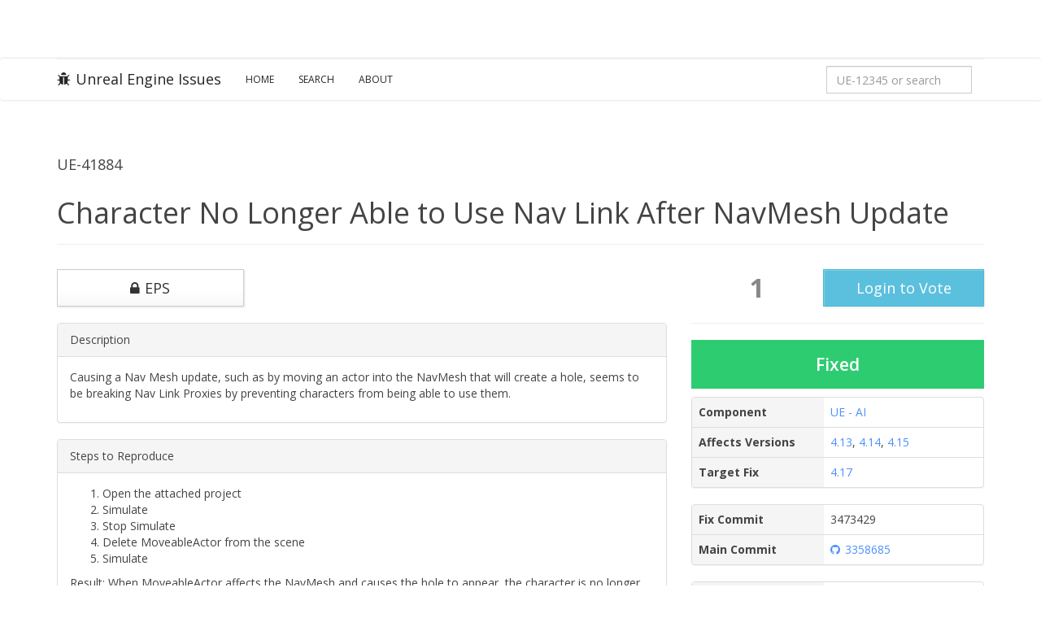

--- FILE ---
content_type: text/html; charset=utf-8
request_url: https://issues.unrealengine.com/issue/UE-41884
body_size: 3410
content:
<!DOCTYPE html><html><head><meta charset="utf-8"><meta http-equiv="X-UA-Compatible" content="IE=edge"><meta name="viewport" content="width=device-width, initial-scale=1.0"><meta name="csrf-token" content="1UR4PONhGPpWkIP2fmyVeI575P1ExqTAAvv28="><title>Unreal Engine Issues and Bug Tracker (UE-41884)</title><meta name="description" content="Welcome to the Unreal Engine Issue and Bug Tracker. You can check the status of an issue and search for existing bugs. See latest bug fixes too."><link rel="canonical" href="https://issues.unrealengine.com/"><meta property="og:title" content="The Unreal Engine Issues and Bug Tracker"><meta property="og:description" content="Welcome to the Unreal Engine Issue and Bug Tracker. You can check the status of an issue and search for existing bugs. See latest bug fixes too."><meta property="og:type" content="website"><meta property="og:site_name" content="Unreal Engine"><meta property="og:image" content="https://cdn2.unrealengine.com/Unreal+Engine%2F11_18_UE_Feed_Migration_Images%2FFEED_THUMB_UE_Logo_Generic-1400x788-c11642ffb55e268095321f5eb144f469beb0074f.jpg"><meta property="twitter:title" content="The Unreal Engine Issues and Bug Tracker"><meta name="twitter:description" content="Welcome to the Unreal Engine Issue and Bug Tracker. You can check the status of an issue and search for existing bugs. See latest bug fixes too."><meta property="twitter:image" content="https://cdn2.unrealengine.com/Unreal+Engine%2F11_18_UE_Feed_Migration_Images%2FFEED_THUMB_UE_Logo_Generic-1400x788-c11642ffb55e268095321f5eb144f469beb0074f.jpg"><meta name="twitter:card" content="summary_large_image"><meta property="twitter:site" content="@UnrealEngine"><script>var csrf_token = "1UR4PONhGPpWkIP2fmyVeI575P1ExqTAAvv28=";</script><link rel="shortcut icon" href="https://issues.unrealengine.com/favicon.ico" type="image/x-icon"><link rel="stylesheet" href="https://fonts.googleapis.com/css?family=Open+Sans:400,600,700,300" type="text/css"><link rel="stylesheet" href="https://maxcdn.bootstrapcdn.com/font-awesome/4.5.0/css/font-awesome.min.css"><link rel="stylesheet" href="/css/main.css?v1.1" type="text/css"><script src="https://ajax.googleapis.com/ajax/libs/jquery/2.2.0/jquery.min.js"></script><script>window.__tracking_base = 'https://tracking.unrealengine.com';
</script><script async defer src="https://tracking.unrealengine.com/tracking.js"></script></head><body><div class="ue-global-navbar"><link rel="preconnect" href="https://components.unrealengine.com"><link rel="preload" as="font" href="https://components.unrealengine.com/fonts/inter/Inter-Regular.woff2" crossorigin="anonymous"><link rel="preload" as="font" href="https://components.unrealengine.com/fonts/inter/Inter-Medium.woff2" crossorigin="anonymous"><link rel="stylesheet" href="https://components.unrealengine.com/fonts/inter/index.css" crossorigin="anonymous"><link rel="stylesheet" href="https://components.unrealengine.com/styles/navigation.css"><script type="module" crossorigin="anonymous" src="https://components.unrealengine.com/navigation/unrealengine-navigation.mjs"></script><unrealengine-navigation locale="en" disableSearch="true" disableCtaButton="true" disableLocale="true" isLoggedIn="false" signInLinkHref="/auth/epicgames?returnTo=/issue/UE-41884" signOutLinkHref="/user/logout?returnTo=/issue/UE-41884" accountLinks="[{&quot;id&quot;:&quot;my-votes&quot;,&quot;hrefTemplate&quot;:&quot;/user/votes&quot;,&quot;locale&quot;:&quot;en&quot;,&quot;label&quot;:&quot;My Votes&quot;}]" forceActiveMainLinkKey="support-parent"></unrealengine-navigation></div><div class="navbar navbar-default"><div class="container"><div class="navbar-header"><button class="navbar-toggle" type="button" data-toggle="collapse" data-target=".navbar-collapse"><span class="sr-only">Toggle navigation</span><span class="icon-bar"></span><span class="icon-bar"></span><span class="icon-bar"></span></button><a class="navbar-brand" href="/"><i class="fa fa-bug"></i>Unreal Engine Issues</a></div><div class="collapse navbar-collapse"><ul class="nav navbar-nav"><li><a href="/">Home</a></li><li><a href="/issue/search">Search</a></li><li><a href="/about">About</a></li></ul><form class="navbar-form navbar-right" method="get" action="/issue/search" role="form"><div class="form-group"><input class="form-control" id="nav-search" name="q" type="text" placeholder="UE-12345 or search" onload="this.value = &quot;&quot;;" onkeydown="if (event.keyCode == 13) { this.form.submit(); return false; }"></div></form><script>document.getElementById("nav-search").value = '';</script></div></div></div><div class="issues-content"><div class="container"><div class="page-header"><div class="row"><div class="col-sm-9"><h4>UE-41884</h4></div></div><h1 class="hidden-xs">Character No Longer Able to Use Nav Link After NavMesh Update</h1><h3 class="visible-xs">Character No Longer Able to Use Nav Link After NavMesh Update</h3></div><div style="padding-top: 10px;"><div class="row"><div class="col-xs-12 col-md-8"><div class="row"><div class="col-sm-4 col-xs-12" style="margin-bottom: 20px;"><a class="btn btn-default btn-lg btn-block" href="https://udn.unrealengine.com/questions/335392/nav-link-proxy-breaks-after-nav-mesh-recast.html" target="_blank" role="button"><i class="fa fa-lock"></i>EPS</a></div></div><!-- Description--><div class="panel panel-default"><div class="panel-heading">Description</div><div class="panel-body" style="overflow-x: auto;"><p>Causing a Nav Mesh update, such as by moving an actor into the NavMesh that will create a hole, seems to be breaking Nav Link Proxies by preventing characters from being able to use them.</p>
</div></div><!-- Repro Steps--><div class="panel panel-default"><div class="panel-heading">Steps to Reproduce</div><div class="panel-body" style="overflow-x: auto;"><ol>
	<li>Open the attached project</li>
	<li>Simulate</li>
	<li>Stop Simulate</li>
	<li>Delete MoveableActor from the scene</li>
	<li>Simulate</li>
</ol>


<p>Result: When MoveableActor affects the NavMesh and causes the hole to appear, the character is no longer able to use the Nav Link</p>

<p>Expected: The object affecting the NavMesh would not break the Nav Link and the character would be able to move back and forth as it would if MovableActor was not in the scene.</p></div></div><!-- Comments--><div class="bs-callout bs-callout-default" style="margin-bottom: 20px;"><h4><strong>Have Comments or More Details?</strong></h4><p>There's no existing public thread on this issue, so head over to <a href="https://forums.unrealengine.com/questions" target="_blank">Questions & Answers</a> just mention <span style="white-space: nowrap;">UE-41884</span> in the post.</p></div></div><!-- State information--><div class="col-xs-12 col-md-4"><!-- Voting--><table style="width: 100%;"><tr><td width="45%" style="text-align: center;"><span style="font-size: 2.3em; font-weight: bold; color: #888;">1</span></td><td width="55%" style="text-align: center;"><form method="post" action="/issue/UE-41884/vote" role="form"><input type="hidden" name="_csrf" value="1UR4PONhGPpWkIP2fmyVeI575P1ExqTAAvv28="><a class="btn btn-lg btn-info btn-block" href="/auth/epicgames?returnTo=%2Fissue%2FUE-41884">Login to Vote</a></form></td></tr></table><hr><div class="result-stats result-stats-fixed"><div class="resolution" style="font-size: 1.5em; font-weight: 600;">Fixed</div><!--a(href='/issue/search?q=&resolution=' + issue.resolution)--></div><div class="panel panel-default"><table class="table"><tr><th scope="row" style="background-color: #f5f5f5;">Component</th><td><a href="/issue/search?q=&amp;component=ue_ai">UE - AI</a></td></tr><tr><th scope="row" style="background-color: #f5f5f5;">Affects Versions</th><td><a href="/issue/search?q=affects%3A4.13">4.13</a>,&nbsp;<a href="/issue/search?q=affects%3A4.14">4.14</a>,&nbsp;<a href="/issue/search?q=affects%3A4.15">4.15</a></td></tr><tr><th scope="row" width="45%" style="background-color: #f5f5f5;">Target Fix</th><td width="55%"><a href="/issue/search?q=fix%3A4.17">4.17</a></td></tr></table></div><!-- Fix CL / Main CL / Release CL--><div class="panel panel-default"><table class="table"><tr><th scope="row" style="background-color: #f5f5f5;" width="45%">Fix Commit</th><td width="55%">3473429</td></tr><tr><th scope="row" style="background-color: #f5f5f5;" width="45%">Main Commit</th><td width="55%"><a target="_blank" href="https://github.com/EpicGames/UnrealEngine/commit/5ce407d80891802681d90d22e6866442ff621f5d"><i class="fa fa-github"></i>3358685</a></td></tr></table></div><!-- Updated & Created times--><div class="panel panel-default"><table class="table"><tr><th scope="row" style="background-color: #f5f5f5;" width="45%">Created</th><td width="55%">Feb 10, 2017</td></tr><tr><th scope="row" style="background-color: #f5f5f5;" width="45%">Resolved</th><td width="55%">Jun 5, 2017</td></tr><tr><th scope="row" style="background-color: #f5f5f5;" width="45%">Updated</th><td width="55%">Apr 27, 2018</td></tr></table></div><a class="btn btn-lg btn-primary btn-block" href="https://epicgames.atlassian.net/browse/UE-41884" target="_blank" id="jiraLink"><i class="fa fa-external-link"></i> View Jira Issue</a></div></div></div></div></div><footer><div class="container text-center"><p class="pull-left">© 2025 Epic Games, Inc. All Rights Reserved</p><ul class="pull-right list-inline"><li><a href="https://www.unrealengine.com">Unreal Engine</a></li><li><a href="https://www.unrealengine.com/ue-on-github">GitHub Project</a></li><li><a href="https://www.epicgames.com/site/en-US/tos">Terms of service</a></li><li><a href="https://www.epicgames.com/site/en-US/privacypolicy">Privacy Policy</a></li></ul></div></footer><script src="https://maxcdn.bootstrapcdn.com/bootstrap/3.3.6/js/bootstrap.min.js" integrity="sha384-0mSbJDEHialfmuBBQP6A4Qrprq5OVfW37PRR3j5ELqxss1yVqOtnepnHVP9aJ7xS" crossorigin="anonymous"></script><script src="/js/main.js?v1.0"></script><script>$(function() {
  $("a.protected").prepend("<i class='fa fa-lock' />");
  $("a.external-link").attr("target", "_blank");
  $('[data-toggle="tooltip"]').tooltip();

  // If the user is able to hit the gitsync endpoint then they are on the
  // Epic network and we'll show them the jira issue link button
  $('#jiraLink').hide()
  function determineShowJiraLink() {
    const timeout = new Promise((resolve, reject) => {
        setTimeout(() => reject(new Error('Unable to reach gitsync, treating as external')), 1000)
    });
    Promise.race([
      $.get(`https://gitsync.devtools.epicgames.com/api/v1/status`),
      timeout
    ])
    .then((res) => $('#jiraLink').show())
    .catch((err) => {})
  }
  determineShowJiraLink() 
});</script></body></html>

--- FILE ---
content_type: application/javascript; charset=utf-8
request_url: https://tracking.unrealengine.com/tracking.js
body_size: 23569
content:

(function() {
    window._epicTrackingCookieDomainId = 'afdf8a8a-3525-429f-996c-1e824d8a6f52';
    window._epicTrackingCountryCode = 'US';
}());
!function(e){var t={};function n(r){if(t[r])return t[r].exports;var o=t[r]={i:r,l:!1,exports:{}};return e[r].call(o.exports,o,o.exports,n),o.l=!0,o.exports}n.m=e,n.c=t,n.d=function(e,t,r){n.o(e,t)||Object.defineProperty(e,t,{enumerable:!0,get:r})},n.r=function(e){"undefined"!==typeof Symbol&&Symbol.toStringTag&&Object.defineProperty(e,Symbol.toStringTag,{value:"Module"}),Object.defineProperty(e,"__esModule",{value:!0})},n.t=function(e,t){if(1&t&&(e=n(e)),8&t)return e;if(4&t&&"object"===typeof e&&e&&e.__esModule)return e;var r=Object.create(null);if(n.r(r),Object.defineProperty(r,"default",{enumerable:!0,value:e}),2&t&&"string"!=typeof e)for(var o in e)n.d(r,o,function(t){return e[t]}.bind(null,o));return r},n.n=function(e){var t=e&&e.__esModule?function(){return e.default}:function(){return e};return n.d(t,"a",t),t},n.o=function(e,t){return Object.prototype.hasOwnProperty.call(e,t)},n.p="./",n(n.s=7)}([function(e,t,n){"use strict";(function(t){e.exports="object"===typeof self&&self.self===self&&self||"object"===typeof t&&t.global===t&&t||this}).call(this,n(1))},function(e,t){var n;n=function(){return this}();try{n=n||new Function("return this")()}catch(r){"object"===typeof window&&(n=window)}e.exports=n},function(e,t,n){"use strict";Object.defineProperty(t,"__esModule",{value:!0}),t.default=void 0;var r,o=(r=n(0))&&r.__esModule?r:{default:r},i=n(3),a=n(25);function c(e,t,n){return t in e?Object.defineProperty(e,t,{value:n,enumerable:!0,configurable:!0,writable:!0}):e[t]=n,e}var s="/track.png",u=function(){function e(e){c(this,"BASE_URL",void 0),c(this,"TRACKING_URL",void 0),this.application=o.default._epicTrackingAppName||"",this.BASE_URL=e,this.TRACKING_URL=this.BASE_URL+s,this.blacklistQueries=a.DEFAULT_EXCLUDED_QUERY_PARAMS.concat(window._epicTrackingQueriesRestrictions||[])}var t=e.prototype;return t.track=function(e,t){var n="undefined"===typeof o.default.navigator.doNotTrack?o.default.doNotTrack:o.default.navigator.doNotTrack,r=e||{};if(1!==n&&"1"!==n){this.application&&(r.application=this.application),r.referringUrl=(null===e||void 0===e?void 0:e.referringUrl)||(o.default.document.referrer?o.default.document.referrer:"none"),r.hasOwnProperty("location")?r.location=(0,i.getWashedUrl)(r.location,this.blacklistQueries):r.location=(0,i.getWashedUrl)(o.default.location.href,this.blacklistQueries),r.now=Date.now(),r.eventType=this.eventType,o.default._epicAccountId&&(r.accountId=o.default._epicAccountId);var a=this.buildUrl(r);if(window.kitt)fetch(a).then(function(){null===t||void 0===t||t()}).catch(function(e){t&&t(e)});else{var c=new Image;t&&(c.onerror=t),c.src=a}}},t.buildUrl=function(e){var t="?";for(var n in e)e.hasOwnProperty(n)&&(t="?"===t?"".concat(t).concat(n,"=").concat(encodeURIComponent(e[n])):"".concat(t,"&").concat(n,"=").concat(encodeURIComponent(e[n])));return this.TRACKING_URL+t},e}();t.default=u},function(e,t,n){"use strict";Object.defineProperty(t,"__esModule",{value:!0}),t.getWashedUrl=t.getUrlObj=t.default=void 0;var r=i(n(0)),o=i(n(22));function i(e){return e&&e.__esModule?e:{default:e}}function a(e,t){var n;if("undefined"===typeof Symbol||null==e[Symbol.iterator]){if(Array.isArray(e)||(n=function(e,t){if(!e)return;if("string"===typeof e)return c(e,t);var n=Object.prototype.toString.call(e).slice(8,-1);"Object"===n&&e.constructor&&(n=e.constructor.name);if("Map"===n||"Set"===n)return Array.from(e);if("Arguments"===n||/^(?:Ui|I)nt(?:8|16|32)(?:Clamped)?Array$/.test(n))return c(e,t)}(e))||t&&e&&"number"===typeof e.length){n&&(e=n);var r=0,o=function(){};return{s:o,n:function(){return r>=e.length?{done:!0}:{done:!1,value:e[r++]}},e:function(e){throw e},f:o}}throw new TypeError("Invalid attempt to iterate non-iterable instance.\nIn order to be iterable, non-array objects must have a [Symbol.iterator]() method.")}var i,a=!0,s=!1;return{s:function(){n=e[Symbol.iterator]()},n:function(){var e=n.next();return a=e.done,e},e:function(e){s=!0,i=e},f:function(){try{a||null==n.return||n.return()}finally{if(s)throw i}}}}function c(e,t){(null==t||t>e.length)&&(t=e.length);for(var n=0,r=new Array(t);n<t;n++)r[n]=e[n];return r}var s=function(){var e=null;try{var t,n=r.default.document.scripts,o=/^(http|https)?(:\/\/)?(tracking|tracking-website-gamedev.ol).(epicgames|unrealengine|fortnite|twinmotion|kidswebservices|rocketleague|realityscan).*\/tracking\.js/,i=a(n);try{for(i.s();!(t=i.n()).done;){var c=t.value.src||null;c&&o.test(c)&&(e=new URL(c).origin)}}catch(s){i.e(s)}finally{i.f()}}catch(u){console.error("Failed to find baseUrl",u)}return e};t.default=s;t.getUrlObj=function(e){return e?new o.default(e):{}};t.getWashedUrl=function(e,t){try{var n=new o.default(e,!0),r=n.query;for(var i in r)t.includes(i)&&delete r[i];return n.set("query",r),n.toString()}catch(a){return e}}},function(e,t,n){"use strict";var r=n(10);function o(){}var i=null,a={};function c(e){if("object"!==typeof this)throw new TypeError("Promises must be constructed via new");if("function"!==typeof e)throw new TypeError("Promise constructor's argument is not a function");this._U=0,this._V=0,this._W=null,this._X=null,e!==o&&h(e,this)}function s(e,t){for(;3===e._V;)e=e._W;if(c._Y&&c._Y(e),0===e._V)return 0===e._U?(e._U=1,void(e._X=t)):1===e._U?(e._U=2,void(e._X=[e._X,t])):void e._X.push(t);!function(e,t){r(function(){var n=1===e._V?t.onFulfilled:t.onRejected;if(null!==n){var r=function(e,t){try{return e(t)}catch(n){return i=n,a}}(n,e._W);r===a?l(t.promise,i):u(t.promise,r)}else 1===e._V?u(t.promise,e._W):l(t.promise,e._W)})}(e,t)}function u(e,t){if(t===e)return l(e,new TypeError("A promise cannot be resolved with itself."));if(t&&("object"===typeof t||"function"===typeof t)){var n=function(e){try{return e.then}catch(t){return i=t,a}}(t);if(n===a)return l(e,i);if(n===e.then&&t instanceof c)return e._V=3,e._W=t,void f(e);if("function"===typeof n)return void h(n.bind(t),e)}e._V=1,e._W=t,f(e)}function l(e,t){e._V=2,e._W=t,c._Z&&c._Z(e,t),f(e)}function f(e){if(1===e._U&&(s(e,e._X),e._X=null),2===e._U){for(var t=0;t<e._X.length;t++)s(e,e._X[t]);e._X=null}}function d(e,t,n){this.onFulfilled="function"===typeof e?e:null,this.onRejected="function"===typeof t?t:null,this.promise=n}function h(e,t){var n=!1,r=function(e,t,n){try{e(t,n)}catch(r){return i=r,a}}(e,function(e){n||(n=!0,u(t,e))},function(e){n||(n=!0,l(t,e))});n||r!==a||(n=!0,l(t,i))}e.exports=c,c._Y=null,c._Z=null,c._0=o,c.prototype.then=function(e,t){if(this.constructor!==c)return function(e,t,n){return new e.constructor(function(r,i){var a=new c(o);a.then(r,i),s(e,new d(t,n,a))})}(this,e,t);var n=new c(o);return s(this,new d(e,t,n)),n}},function(e,t,n){"use strict";Object.defineProperty(t,"__esModule",{value:!0}),t.TRACKING_JS_LOADED_EVENT=t.TRACKING_JS_CONFIGURED_EVENT=void 0;t.TRACKING_JS_CONFIGURED_EVENT="trackingJsConfigured";t.TRACKING_JS_LOADED_EVENT="trackingJsLoaded"},function(e,t,n){"use strict";Object.defineProperty(t,"__esModule",{value:!0}),t.findFooterElement=t.onDocumentReady=t.unwrapElement=t.wrapElement=void 0;var r,o=(r=n(0))&&r.__esModule?r:{default:r};function i(e){return function(e){if(Array.isArray(e))return a(e)}(e)||function(e){if("undefined"!==typeof Symbol&&Symbol.iterator in Object(e))return Array.from(e)}(e)||function(e,t){if(!e)return;if("string"===typeof e)return a(e,t);var n=Object.prototype.toString.call(e).slice(8,-1);"Object"===n&&e.constructor&&(n=e.constructor.name);if("Map"===n||"Set"===n)return Array.from(e);if("Arguments"===n||/^(?:Ui|I)nt(?:8|16|32)(?:Clamped)?Array$/.test(n))return a(e,t)}(e)||function(){throw new TypeError("Invalid attempt to spread non-iterable instance.\nIn order to be iterable, non-array objects must have a [Symbol.iterator]() method.")}()}function a(e,t){(null==t||t>e.length)&&(t=e.length);for(var n=0,r=new Array(t);n<t;n++)r[n]=e[n];return r}t.wrapElement=function(e){var t=arguments.length>1&&void 0!==arguments[1]?arguments[1]:"span";if(e)try{var n=o.default.document.createElement(t);return e.parentNode.insertBefore(n,e),n.appendChild(e),n}catch(r){return console.warn("wrapElement warn: ",r),e}};t.unwrapElement=function(e){if(e)try{e.replaceWith.apply(e,i(e.childNodes))}catch(t){console.warn("unwrapElement warn: ",t)}};t.onDocumentReady=function(e){var t=o.default.document.readyState;"complete"===t||"loaded"===t||"interactive"===t?e():o.default.document.addEventListener("DOMContentLoaded",function(){e()})};var c=["epic-wf","artstation","edc","egs","epicgames","fab","fallguys","fortnite","kws","metahuman","realitycapture","rocketleague","sac","sideswipe","twinmotion","unrealengine"];t.findFooterElement=function(e){if(e&&c.includes(e)){var t=o.default.document.documentElement.querySelector(e);if(t)return{tag:e,footerElement:t}}for(var n=0;n<c.length;n++){var r="".concat(c[n],"-footer"),i=o.default.document.documentElement.querySelector(r);if(i)return{tag:r,footerElement:i}}return{tag:"",footerElement:null}}},function(e,t,n){n(8),e.exports=n(14)},function(e,t,n){"use strict";"undefined"===typeof Promise&&(n(9).enable(),window.Promise=n(11)),n(12),Object.assign=n(13)},function(e,t,n){"use strict";var r=n(4),o=[ReferenceError,TypeError,RangeError],i=!1;function a(){i=!1,r._Y=null,r._Z=null}function c(e,t){return t.some(function(t){return e instanceof t})}t.disable=a,t.enable=function(e){e=e||{},i&&a();i=!0;var t=0,n=0,s={};function u(t){(e.allRejections||c(s[t].error,e.whitelist||o))&&(s[t].displayId=n++,e.onUnhandled?(s[t].logged=!0,e.onUnhandled(s[t].displayId,s[t].error)):(s[t].logged=!0,function(e,t){console.warn("Possible Unhandled Promise Rejection (id: "+e+"):"),((t&&(t.stack||t))+"").split("\n").forEach(function(e){console.warn("  "+e)})}(s[t].displayId,s[t].error)))}r._Y=function(t){var n;2===t._V&&s[t._1]&&(s[t._1].logged?(n=t._1,s[n].logged&&(e.onHandled?e.onHandled(s[n].displayId,s[n].error):s[n].onUnhandled||(console.warn("Promise Rejection Handled (id: "+s[n].displayId+"):"),console.warn('  This means you can ignore any previous messages of the form "Possible Unhandled Promise Rejection" with id '+s[n].displayId+".")))):clearTimeout(s[t._1].timeout),delete s[t._1])},r._Z=function(e,n){0===e._U&&(e._1=t++,s[e._1]={displayId:null,error:n,timeout:setTimeout(u.bind(null,e._1),c(n,o)?100:2e3),logged:!1})}}},function(e,t,n){"use strict";(function(t){function n(e){o.length||(r(),!0),o[o.length]=e}e.exports=n;var r,o=[],i=0,a=1024;function c(){for(;i<o.length;){var e=i;if(i+=1,o[e].call(),i>a){for(var t=0,n=o.length-i;t<n;t++)o[t]=o[t+i];o.length-=i,i=0}}o.length=0,i=0,!1}var s="undefined"!==typeof t?t:self,u=s.MutationObserver||s.WebKitMutationObserver;function l(e){return function(){var t=setTimeout(r,0),n=setInterval(r,50);function r(){clearTimeout(t),clearInterval(n),e()}}}r="function"===typeof u?function(e){var t=1,n=new u(e),r=document.createTextNode("");return n.observe(r,{characterData:!0}),function(){t=-t,r.data=t}}(c):l(c),n.requestFlush=r,n.makeRequestCallFromTimer=l}).call(this,n(1))},function(e,t,n){"use strict";var r=n(4);e.exports=r;var o=l(!0),i=l(!1),a=l(null),c=l(void 0),s=l(0),u=l("");function l(e){var t=new r(r._0);return t._V=1,t._W=e,t}r.resolve=function(e){if(e instanceof r)return e;if(null===e)return a;if(void 0===e)return c;if(!0===e)return o;if(!1===e)return i;if(0===e)return s;if(""===e)return u;if("object"===typeof e||"function"===typeof e)try{var t=e.then;if("function"===typeof t)return new r(t.bind(e))}catch(n){return new r(function(e,t){t(n)})}return l(e)};var f=function(e){return"function"===typeof Array.from?(f=Array.from,Array.from(e)):(f=function(e){return Array.prototype.slice.call(e)},Array.prototype.slice.call(e))};r.all=function(e){var t=f(e);return new r(function(e,n){if(0===t.length)return e([]);var o=t.length;function i(a,c){if(c&&("object"===typeof c||"function"===typeof c)){if(c instanceof r&&c.then===r.prototype.then){for(;3===c._V;)c=c._W;return 1===c._V?i(a,c._W):(2===c._V&&n(c._W),void c.then(function(e){i(a,e)},n))}var s=c.then;if("function"===typeof s)return void new r(s.bind(c)).then(function(e){i(a,e)},n)}t[a]=c,0===--o&&e(t)}for(var a=0;a<t.length;a++)i(a,t[a])})},r.reject=function(e){return new r(function(t,n){n(e)})},r.race=function(e){return new r(function(t,n){f(e).forEach(function(e){r.resolve(e).then(t,n)})})},r.prototype.catch=function(e){return this.then(null,e)}},function(e,t){!function(e){"use strict";if(!e.fetch){var t={searchParams:"URLSearchParams"in e,iterable:"Symbol"in e&&"iterator"in Symbol,blob:"FileReader"in e&&"Blob"in e&&function(){try{return new Blob,!0}catch(e){return!1}}(),formData:"FormData"in e,arrayBuffer:"ArrayBuffer"in e};if(t.arrayBuffer)var n=["[object Int8Array]","[object Uint8Array]","[object Uint8ClampedArray]","[object Int16Array]","[object Uint16Array]","[object Int32Array]","[object Uint32Array]","[object Float32Array]","[object Float64Array]"],r=function(e){return e&&DataView.prototype.isPrototypeOf(e)},o=ArrayBuffer.isView||function(e){return e&&n.indexOf(Object.prototype.toString.call(e))>-1};l.prototype.append=function(e,t){e=c(e),t=s(t);var n=this.map[e];this.map[e]=n?n+","+t:t},l.prototype.delete=function(e){delete this.map[c(e)]},l.prototype.get=function(e){return e=c(e),this.has(e)?this.map[e]:null},l.prototype.has=function(e){return this.map.hasOwnProperty(c(e))},l.prototype.set=function(e,t){this.map[c(e)]=s(t)},l.prototype.forEach=function(e,t){for(var n in this.map)this.map.hasOwnProperty(n)&&e.call(t,this.map[n],n,this)},l.prototype.keys=function(){var e=[];return this.forEach(function(t,n){e.push(n)}),u(e)},l.prototype.values=function(){var e=[];return this.forEach(function(t){e.push(t)}),u(e)},l.prototype.entries=function(){var e=[];return this.forEach(function(t,n){e.push([n,t])}),u(e)},t.iterable&&(l.prototype[Symbol.iterator]=l.prototype.entries);var i=["DELETE","GET","HEAD","OPTIONS","POST","PUT"];y.prototype.clone=function(){return new y(this,{body:this._bodyInit})},m.call(y.prototype),m.call(g.prototype),g.prototype.clone=function(){return new g(this._bodyInit,{status:this.status,statusText:this.statusText,headers:new l(this.headers),url:this.url})},g.error=function(){var e=new g(null,{status:0,statusText:""});return e.type="error",e};var a=[301,302,303,307,308];g.redirect=function(e,t){if(-1===a.indexOf(t))throw new RangeError("Invalid status code");return new g(null,{status:t,headers:{location:e}})},e.Headers=l,e.Request=y,e.Response=g,e.fetch=function(e,n){return new Promise(function(r,o){var i=new y(e,n),a=new XMLHttpRequest;a.onload=function(){var e={status:a.status,statusText:a.statusText,headers:b(a.getAllResponseHeaders()||"")};e.url="responseURL"in a?a.responseURL:e.headers.get("X-Request-URL");var t="response"in a?a.response:a.responseText;r(new g(t,e))},a.onerror=function(){o(new TypeError("Network request failed"))},a.ontimeout=function(){o(new TypeError("Network request failed"))},a.open(i.method,i.url,!0),"include"===i.credentials?a.withCredentials=!0:"omit"===i.credentials&&(a.withCredentials=!1),"responseType"in a&&t.blob&&(a.responseType="blob"),i.headers.forEach(function(e,t){a.setRequestHeader(t,e)}),a.send("undefined"===typeof i._bodyInit?null:i._bodyInit)})},e.fetch.polyfill=!0}function c(e){if("string"!==typeof e&&(e=String(e)),/[^a-z0-9\-#$%&'*+.\^_`|~]/i.test(e))throw new TypeError("Invalid character in header field name");return e.toLowerCase()}function s(e){return"string"!==typeof e&&(e=String(e)),e}function u(e){var n={next:function(){var t=e.shift();return{done:void 0===t,value:t}}};return t.iterable&&(n[Symbol.iterator]=function(){return n}),n}function l(e){this.map={},e instanceof l?e.forEach(function(e,t){this.append(t,e)},this):Array.isArray(e)?e.forEach(function(e){this.append(e[0],e[1])},this):e&&Object.getOwnPropertyNames(e).forEach(function(t){this.append(t,e[t])},this)}function f(e){if(e.bodyUsed)return Promise.reject(new TypeError("Already read"));e.bodyUsed=!0}function d(e){return new Promise(function(t,n){e.onload=function(){t(e.result)},e.onerror=function(){n(e.error)}})}function h(e){var t=new FileReader,n=d(t);return t.readAsArrayBuffer(e),n}function p(e){if(e.slice)return e.slice(0);var t=new Uint8Array(e.byteLength);return t.set(new Uint8Array(e)),t.buffer}function m(){return this.bodyUsed=!1,this._initBody=function(e){if(this._bodyInit=e,e)if("string"===typeof e)this._bodyText=e;else if(t.blob&&Blob.prototype.isPrototypeOf(e))this._bodyBlob=e;else if(t.formData&&FormData.prototype.isPrototypeOf(e))this._bodyFormData=e;else if(t.searchParams&&URLSearchParams.prototype.isPrototypeOf(e))this._bodyText=e.toString();else if(t.arrayBuffer&&t.blob&&r(e))this._bodyArrayBuffer=p(e.buffer),this._bodyInit=new Blob([this._bodyArrayBuffer]);else{if(!t.arrayBuffer||!ArrayBuffer.prototype.isPrototypeOf(e)&&!o(e))throw new Error("unsupported BodyInit type");this._bodyArrayBuffer=p(e)}else this._bodyText="";this.headers.get("content-type")||("string"===typeof e?this.headers.set("content-type","text/plain;charset=UTF-8"):this._bodyBlob&&this._bodyBlob.type?this.headers.set("content-type",this._bodyBlob.type):t.searchParams&&URLSearchParams.prototype.isPrototypeOf(e)&&this.headers.set("content-type","application/x-www-form-urlencoded;charset=UTF-8"))},t.blob&&(this.blob=function(){var e=f(this);if(e)return e;if(this._bodyBlob)return Promise.resolve(this._bodyBlob);if(this._bodyArrayBuffer)return Promise.resolve(new Blob([this._bodyArrayBuffer]));if(this._bodyFormData)throw new Error("could not read FormData body as blob");return Promise.resolve(new Blob([this._bodyText]))},this.arrayBuffer=function(){return this._bodyArrayBuffer?f(this)||Promise.resolve(this._bodyArrayBuffer):this.blob().then(h)}),this.text=function(){var e=f(this);if(e)return e;if(this._bodyBlob)return function(e){var t=new FileReader,n=d(t);return t.readAsText(e),n}(this._bodyBlob);if(this._bodyArrayBuffer)return Promise.resolve(function(e){for(var t=new Uint8Array(e),n=new Array(t.length),r=0;r<t.length;r++)n[r]=String.fromCharCode(t[r]);return n.join("")}(this._bodyArrayBuffer));if(this._bodyFormData)throw new Error("could not read FormData body as text");return Promise.resolve(this._bodyText)},t.formData&&(this.formData=function(){return this.text().then(v)}),this.json=function(){return this.text().then(JSON.parse)},this}function y(e,t){var n=(t=t||{}).body;if(e instanceof y){if(e.bodyUsed)throw new TypeError("Already read");this.url=e.url,this.credentials=e.credentials,t.headers||(this.headers=new l(e.headers)),this.method=e.method,this.mode=e.mode,n||null==e._bodyInit||(n=e._bodyInit,e.bodyUsed=!0)}else this.url=String(e);if(this.credentials=t.credentials||this.credentials||"omit",!t.headers&&this.headers||(this.headers=new l(t.headers)),this.method=function(e){var t=e.toUpperCase();return i.indexOf(t)>-1?t:e}(t.method||this.method||"GET"),this.mode=t.mode||this.mode||null,this.referrer=null,("GET"===this.method||"HEAD"===this.method)&&n)throw new TypeError("Body not allowed for GET or HEAD requests");this._initBody(n)}function v(e){var t=new FormData;return e.trim().split("&").forEach(function(e){if(e){var n=e.split("="),r=n.shift().replace(/\+/g," "),o=n.join("=").replace(/\+/g," ");t.append(decodeURIComponent(r),decodeURIComponent(o))}}),t}function b(e){var t=new l;return e.replace(/\r?\n[\t ]+/g," ").split(/\r?\n/).forEach(function(e){var n=e.split(":"),r=n.shift().trim();if(r){var o=n.join(":").trim();t.append(r,o)}}),t}function g(e,t){t||(t={}),this.type="default",this.status=void 0===t.status?200:t.status,this.ok=this.status>=200&&this.status<300,this.statusText="statusText"in t?t.statusText:"OK",this.headers=new l(t.headers),this.url=t.url||"",this._initBody(e)}}("undefined"!==typeof self?self:this)},function(e,t,n){"use strict";var r=Object.getOwnPropertySymbols,o=Object.prototype.hasOwnProperty,i=Object.prototype.propertyIsEnumerable;e.exports=function(){try{if(!Object.assign)return!1;var e=new String("abc");if(e[5]="de","5"===Object.getOwnPropertyNames(e)[0])return!1;for(var t={},n=0;n<10;n++)t["_"+String.fromCharCode(n)]=n;if("0123456789"!==Object.getOwnPropertyNames(t).map(function(e){return t[e]}).join(""))return!1;var r={};return"abcdefghijklmnopqrst".split("").forEach(function(e){r[e]=e}),"abcdefghijklmnopqrst"===Object.keys(Object.assign({},r)).join("")}catch(o){return!1}}()?Object.assign:function(e,t){for(var n,a,c=function(e){if(null===e||void 0===e)throw new TypeError("Object.assign cannot be called with null or undefined");return Object(e)}(e),s=1;s<arguments.length;s++){for(var u in n=Object(arguments[s]))o.call(n,u)&&(c[u]=n[u]);if(r){a=r(n);for(var l=0;l<a.length;l++)i.call(n,a[l])&&(c[a[l]]=n[a[l]])}}return c}},function(e,t,n){"use strict";n(15);var r=a(n(0)),o=a(n(17)),i=a(n(28));function a(e){return e&&e.__esModule?e:{default:e}}r.default._epicTracking?console.warn("_epicTracking is already defined, abort initiation."):i.default.onDuty?i.default.init(o.default):(0,o.default)(!0)},function(e,t,n){"use strict";n(16),Array.prototype.includes||Object.defineProperty(Array.prototype,"includes",{value:function(e,t){if(null==this)throw new TypeError('"this" is null or not defined');var n=Object(this),r=n.length>>>0;if(0===r)return!1;var o,i,a=0|t,c=Math.max(a>=0?a:r-Math.abs(a),0);for(;c<r;){if((o=n[c])===(i=e)||"number"===typeof o&&"number"===typeof i&&isNaN(o)&&isNaN(i))return!0;c++}return!1}})},function(e,t){!function(){if("undefined"!==typeof window)try{var e=new window.CustomEvent("test",{cancelable:!0});if(e.preventDefault(),!0!==e.defaultPrevented)throw new Error("Could not prevent default")}catch(n){var t=function(e,t){var r,o;return(t=t||{}).bubbles=!!t.bubbles,t.cancelable=!!t.cancelable,(r=document.createEvent("CustomEvent")).initCustomEvent(e,t.bubbles,t.cancelable,t.detail),o=r.preventDefault,r.preventDefault=function(){o.call(this);try{Object.defineProperty(this,"defaultPrevented",{get:function(){return!0}})}catch(n){this.defaultPrevented=!0}},r};t.prototype=window.Event.prototype,window.CustomEvent=t}}()},function(e,t,n){"use strict";Object.defineProperty(t,"__esModule",{value:!0}),t.default=void 0;var r=n(5),o=s(n(18)),i=s(n(3)),a=n(6),c=s(n(0));function s(e){return e&&e.__esModule?e:{default:e}}var u=function(){arguments.length>0&&void 0!==arguments[0]&&arguments[0];(0,a.onDocumentReady)(function(){!function(e){var t=c.default.__tracking_base||(0,i.default)();if(!t)throw new Error("Failed to find trackingUrl");c.default._epicTracking?console.warn("Duplicate tracking pixel found in global"):(c.default._epicTracking=new o.default(t),c.default._epicTrackingConfigureEnabled?c.default.addEventListener(r.TRACKING_JS_CONFIGURED_EVENT,function(e){try{e.detail.configured&&c.default._epicTracking.trackEvent("PageView")}catch(t){console.error("Event epicTrackingConfigured ex:",t)}}):c.default._epicTracking.trackEvent("PageView"),c.default.dispatchEvent(new CustomEvent(r.TRACKING_JS_LOADED_EVENT)))}()})};t.default=u},function(e,t,n){"use strict";Object.defineProperty(t,"__esModule",{value:!0}),t.default=void 0;var r=u(n(19)),o=u(n(21)),i=u(n(26)),a=u(n(27)),c=u(n(0)),s=n(5);function u(e){return e&&e.__esModule?e:{default:e}}function l(e,t,n,r,o,i,a){try{var c=e[i](a),s=c.value}catch(u){return void n(u)}c.done?t(s):Promise.resolve(s).then(r,o)}function f(e,t,n){return t in e?Object.defineProperty(e,t,{value:n,enumerable:!0,configurable:!0,writable:!0}):e[t]=n,e}var d=function(){function e(e){f(this,"pageViewEvent",void 0),f(this,"interactionEvent",void 0),f(this,"searchEvent",void 0),f(this,"onBeforeTrack",void 0),this.baseUrl=e,this.pageViewEvent=new o.default(e),this.interactionEvent=new i.default(e),this.searchEvent=new a.default(e),c.default._epicTrackingConfigureEnabled||this.configure()}var t=e.prototype;return t.configure=function(e){e&&"function"===typeof e.onBeforeTrack&&(this.onBeforeTrack=e.onBeforeTrack),this.registerHistoryEvent(),c.default.dispatchEvent(new CustomEvent(s.TRACKING_JS_CONFIGURED_EVENT,{detail:{configured:!0}}))},t.trackEvent=function(){var e=arguments.length>0&&void 0!==arguments[0]?arguments[0]:"PageView",t=arguments.length>1&&void 0!==arguments[1]?arguments[1]:{},n=arguments.length>2?arguments[2]:void 0,r=!0;if(this.onBeforeTrack&&(r=this.onBeforeTrack({eventType:e,eventPayload:t,cb:n})),r)switch(e){case"PageView":this.pageViewEvent.track(t,n);break;case"Interaction":"browse_search_result"===(null===t||void 0===t?void 0:t.eventAction)||"SearchResultOffer"===(null===t||void 0===t?void 0:t.eventLabel)&&"CLICK"===(null===t||void 0===t?void 0:t.interactionType)?this.searchEvent.track(t,n):this.interactionEvent.track(t,n);break;case"Search":this.searchEvent.track(t,n);break;default:console.error("Event Type ".concat(e," is not supported"))}},t.registerHistoryEvent=function(){var e=this,t=arguments.length>0&&void 0!==arguments[0]?arguments[0]:window.history||{};try{var n=t.pushState,r=t.replaceState;window.addEventListener("popstate",function(t){e.trackEvent()}),"function"===typeof t.pushState?t.pushState=function(){for(var r=!1,o=arguments.length,i=new Array(o),a=0;a<o;a++)i[a]=arguments[a];try{var c=i[2],s=window.location.href.replace(window.location.origin,"");(!c||c&&c!==s)&&(r=!0)}catch(u){console.error("Unable to get url from history.pushState",u)}n.apply(t,i),r&&e.trackEvent()}:console.warn("Browser doesn't support history.pushState, fail to initiate history change handler"),"function"===typeof t.replaceState?t.replaceState=function(){for(var n=arguments.length,o=new Array(n),i=0;i<n;i++)o[i]=arguments[i];r.apply(t,o),o[2]&&e.trackEvent()}:console.warn("Browser doesn't support history.replaceState, fail to initiate history change handler")}catch(o){console.warn("Unable to initiate browser history handler",o)}},t.getSid=function(){var e,t=(e=r.default.mark(function e(){var t,n,o;return r.default.wrap(function(e){for(;;)switch(e.prev=e.next){case 0:return e.prev=0,e.next=3,fetch("".concat(this.baseUrl,"/api/sid"),{credentials:"include"});case 3:return t=e.sent,e.next=6,t.json();case 6:return n=e.sent,o=n.epicSid,e.abrupt("return",o||null);case 11:return e.prev=11,e.t0=e.catch(0),console.error("Unable to get sid",e.t0),e.abrupt("return",null);case 15:case"end":return e.stop()}},e,this,[[0,11]])}),function(){var t=this,n=arguments;return new Promise(function(r,o){var i=e.apply(t,n);function a(e){l(i,r,o,a,c,"next",e)}function c(e){l(i,r,o,a,c,"throw",e)}a(void 0)})});return function(){return t.apply(this,arguments)}}(),e}();t.default=d},function(e,t,n){e.exports=n(20)},function(e,t,n){var r=function(e){"use strict";var t,n=Object.prototype,r=n.hasOwnProperty,o="function"===typeof Symbol?Symbol:{},i=o.iterator||"@@iterator",a=o.asyncIterator||"@@asyncIterator",c=o.toStringTag||"@@toStringTag";function s(e,t,n){return Object.defineProperty(e,t,{value:n,enumerable:!0,configurable:!0,writable:!0}),e[t]}try{s({},"")}catch(I){s=function(e,t,n){return e[t]=n}}function u(e,t,n,r){var o=t&&t.prototype instanceof y?t:y,i=Object.create(o.prototype),a=new T(r||[]);return i._invoke=function(e,t,n){var r=f;return function(o,i){if(r===h)throw new Error("Generator is already running");if(r===p){if("throw"===o)throw i;return x()}for(n.method=o,n.arg=i;;){var a=n.delegate;if(a){var c=S(a,n);if(c){if(c===m)continue;return c}}if("next"===n.method)n.sent=n._sent=n.arg;else if("throw"===n.method){if(r===f)throw r=p,n.arg;n.dispatchException(n.arg)}else"return"===n.method&&n.abrupt("return",n.arg);r=h;var s=l(e,t,n);if("normal"===s.type){if(r=n.done?p:d,s.arg===m)continue;return{value:s.arg,done:n.done}}"throw"===s.type&&(r=p,n.method="throw",n.arg=s.arg)}}}(e,n,a),i}function l(e,t,n){try{return{type:"normal",arg:e.call(t,n)}}catch(I){return{type:"throw",arg:I}}}e.wrap=u;var f="suspendedStart",d="suspendedYield",h="executing",p="completed",m={};function y(){}function v(){}function b(){}var g={};g[i]=function(){return this};var _=Object.getPrototypeOf,k=_&&_(_(j([])));k&&k!==n&&r.call(k,i)&&(g=k);var w=b.prototype=y.prototype=Object.create(g);function E(e){["next","throw","return"].forEach(function(t){s(e,t,function(e){return this._invoke(t,e)})})}function O(e,t){var n;this._invoke=function(o,i){function a(){return new t(function(n,a){!function n(o,i,a,c){var s=l(e[o],e,i);if("throw"!==s.type){var u=s.arg,f=u.value;return f&&"object"===typeof f&&r.call(f,"__await")?t.resolve(f.__await).then(function(e){n("next",e,a,c)},function(e){n("throw",e,a,c)}):t.resolve(f).then(function(e){u.value=e,a(u)},function(e){return n("throw",e,a,c)})}c(s.arg)}(o,i,n,a)})}return n=n?n.then(a,a):a()}}function S(e,n){var r=e.iterator[n.method];if(r===t){if(n.delegate=null,"throw"===n.method){if(e.iterator.return&&(n.method="return",n.arg=t,S(e,n),"throw"===n.method))return m;n.method="throw",n.arg=new TypeError("The iterator does not provide a 'throw' method")}return m}var o=l(r,e.iterator,n.arg);if("throw"===o.type)return n.method="throw",n.arg=o.arg,n.delegate=null,m;var i=o.arg;return i?i.done?(n[e.resultName]=i.value,n.next=e.nextLoc,"return"!==n.method&&(n.method="next",n.arg=t),n.delegate=null,m):i:(n.method="throw",n.arg=new TypeError("iterator result is not an object"),n.delegate=null,m)}function A(e){var t={tryLoc:e[0]};1 in e&&(t.catchLoc=e[1]),2 in e&&(t.finallyLoc=e[2],t.afterLoc=e[3]),this.tryEntries.push(t)}function C(e){var t=e.completion||{};t.type="normal",delete t.arg,e.completion=t}function T(e){this.tryEntries=[{tryLoc:"root"}],e.forEach(A,this),this.reset(!0)}function j(e){if(e){var n=e[i];if(n)return n.call(e);if("function"===typeof e.next)return e;if(!isNaN(e.length)){var o=-1,a=function n(){for(;++o<e.length;)if(r.call(e,o))return n.value=e[o],n.done=!1,n;return n.value=t,n.done=!0,n};return a.next=a}}return{next:x}}function x(){return{value:t,done:!0}}return v.prototype=w.constructor=b,b.constructor=v,v.displayName=s(b,c,"GeneratorFunction"),e.isGeneratorFunction=function(e){var t="function"===typeof e&&e.constructor;return!!t&&(t===v||"GeneratorFunction"===(t.displayName||t.name))},e.mark=function(e){return Object.setPrototypeOf?Object.setPrototypeOf(e,b):(e.__proto__=b,s(e,c,"GeneratorFunction")),e.prototype=Object.create(w),e},e.awrap=function(e){return{__await:e}},E(O.prototype),O.prototype[a]=function(){return this},e.AsyncIterator=O,e.async=function(t,n,r,o,i){void 0===i&&(i=Promise);var a=new O(u(t,n,r,o),i);return e.isGeneratorFunction(n)?a:a.next().then(function(e){return e.done?e.value:a.next()})},E(w),s(w,c,"Generator"),w[i]=function(){return this},w.toString=function(){return"[object Generator]"},e.keys=function(e){var t=[];for(var n in e)t.push(n);return t.reverse(),function n(){for(;t.length;){var r=t.pop();if(r in e)return n.value=r,n.done=!1,n}return n.done=!0,n}},e.values=j,T.prototype={constructor:T,reset:function(e){if(this.prev=0,this.next=0,this.sent=this._sent=t,this.done=!1,this.delegate=null,this.method="next",this.arg=t,this.tryEntries.forEach(C),!e)for(var n in this)"t"===n.charAt(0)&&r.call(this,n)&&!isNaN(+n.slice(1))&&(this[n]=t)},stop:function(){this.done=!0;var e=this.tryEntries[0].completion;if("throw"===e.type)throw e.arg;return this.rval},dispatchException:function(e){if(this.done)throw e;var n=this;function o(r,o){return c.type="throw",c.arg=e,n.next=r,o&&(n.method="next",n.arg=t),!!o}for(var i=this.tryEntries.length-1;i>=0;--i){var a=this.tryEntries[i],c=a.completion;if("root"===a.tryLoc)return o("end");if(a.tryLoc<=this.prev){var s=r.call(a,"catchLoc"),u=r.call(a,"finallyLoc");if(s&&u){if(this.prev<a.catchLoc)return o(a.catchLoc,!0);if(this.prev<a.finallyLoc)return o(a.finallyLoc)}else if(s){if(this.prev<a.catchLoc)return o(a.catchLoc,!0)}else{if(!u)throw new Error("try statement without catch or finally");if(this.prev<a.finallyLoc)return o(a.finallyLoc)}}}},abrupt:function(e,t){for(var n=this.tryEntries.length-1;n>=0;--n){var o=this.tryEntries[n];if(o.tryLoc<=this.prev&&r.call(o,"finallyLoc")&&this.prev<o.finallyLoc){var i=o;break}}i&&("break"===e||"continue"===e)&&i.tryLoc<=t&&t<=i.finallyLoc&&(i=null);var a=i?i.completion:{};return a.type=e,a.arg=t,i?(this.method="next",this.next=i.finallyLoc,m):this.complete(a)},complete:function(e,t){if("throw"===e.type)throw e.arg;return"break"===e.type||"continue"===e.type?this.next=e.arg:"return"===e.type?(this.rval=this.arg=e.arg,this.method="return",this.next="end"):"normal"===e.type&&t&&(this.next=t),m},finish:function(e){for(var t=this.tryEntries.length-1;t>=0;--t){var n=this.tryEntries[t];if(n.finallyLoc===e)return this.complete(n.completion,n.afterLoc),C(n),m}},catch:function(e){for(var t=this.tryEntries.length-1;t>=0;--t){var n=this.tryEntries[t];if(n.tryLoc===e){var r=n.completion;if("throw"===r.type){var o=r.arg;C(n)}return o}}throw new Error("illegal catch attempt")},delegateYield:function(e,n,r){return this.delegate={iterator:j(e),resultName:n,nextLoc:r},"next"===this.method&&(this.arg=t),m}},e}(e.exports);try{regeneratorRuntime=r}catch(o){Function("r","regeneratorRuntime = r")(r)}},function(e,t,n){"use strict";var r;function o(e,t){return(o=Object.setPrototypeOf||function(e,t){return function(e,t){for(var n=Object.getOwnPropertyNames(t),r=0;r<n.length;r++){var o=n[r],i=Object.getOwnPropertyDescriptor(t,o);i&&i.configurable&&void 0===e[o]&&Object.defineProperty(e,o,i)}}(e,t),e})(e,t)}Object.defineProperty(t,"__esModule",{value:!0}),t.default=void 0;var i=function(e){var t,n;function r(t){var n,r,o,i;return n=e.call(this,t)||this,r=function(e){if(void 0===e)throw new ReferenceError("this hasn't been initialised - super() hasn't been called");return e}(n),i=void 0,(o="eventType")in r?Object.defineProperty(r,o,{value:i,enumerable:!0,configurable:!0,writable:!0}):r[o]=i,n.eventType="pageView",n}return n=e,(t=r).prototype=Object.create(n.prototype),t.prototype.constructor=t,o(t,n),r}(((r=n(2))&&r.__esModule?r:{default:r}).default);t.default=i},function(e,t,n){"use strict";(function(t){var r=n(23),o=n(24),i=/^[A-Za-z][A-Za-z0-9+-.]*:[\\/]+/,a=/^([a-z][a-z0-9.+-]*:)?([\\/]{1,})?([\S\s]*)/i,c=new RegExp("^[\\x09\\x0A\\x0B\\x0C\\x0D\\x20\\xA0\\u1680\\u180E\\u2000\\u2001\\u2002\\u2003\\u2004\\u2005\\u2006\\u2007\\u2008\\u2009\\u200A\\u202F\\u205F\\u3000\\u2028\\u2029\\uFEFF]+");function s(e){return(e||"").toString().replace(c,"")}var u=[["#","hash"],["?","query"],function(e){return e.replace("\\","/")},["/","pathname"],["@","auth",1],[NaN,"host",void 0,1,1],[/:(\d+)$/,"port",void 0,1],[NaN,"hostname",void 0,1,1]],l={hash:1,query:1};function f(e){var n,r=("undefined"!==typeof window?window:"undefined"!==typeof t?t:"undefined"!==typeof self?self:{}).location||{},o={},a=typeof(e=e||r);if("blob:"===e.protocol)o=new h(unescape(e.pathname),{});else if("string"===a)for(n in o=new h(e,{}),l)delete o[n];else if("object"===a){for(n in e)n in l||(o[n]=e[n]);void 0===o.slashes&&(o.slashes=i.test(e.href))}return o}function d(e){e=s(e);var t=a.exec(e);return{protocol:t[1]?t[1].toLowerCase():"",slashes:!!(t[2]&&t[2].length>=2),rest:t[2]&&1===t[2].length?"/"+t[3]:t[3]}}function h(e,t,n){if(e=s(e),!(this instanceof h))return new h(e,t,n);var i,a,c,l,p,m,y=u.slice(),v=typeof t,b=this,g=0;for("object"!==v&&"string"!==v&&(n=t,t=null),n&&"function"!==typeof n&&(n=o.parse),t=f(t),i=!(a=d(e||"")).protocol&&!a.slashes,b.slashes=a.slashes||i&&t.slashes,b.protocol=a.protocol||t.protocol||"",e=a.rest,a.slashes||(y[3]=[/(.*)/,"pathname"]);g<y.length;g++)"function"!==typeof(l=y[g])?(c=l[0],m=l[1],c!==c?b[m]=e:"string"===typeof c?~(p=e.indexOf(c))&&("number"===typeof l[2]?(b[m]=e.slice(0,p),e=e.slice(p+l[2])):(b[m]=e.slice(p),e=e.slice(0,p))):(p=c.exec(e))&&(b[m]=p[1],e=e.slice(0,p.index)),b[m]=b[m]||i&&l[3]&&t[m]||"",l[4]&&(b[m]=b[m].toLowerCase())):e=l(e);n&&(b.query=n(b.query)),i&&t.slashes&&"/"!==b.pathname.charAt(0)&&(""!==b.pathname||""!==t.pathname)&&(b.pathname=function(e,t){if(""===e)return t;for(var n=(t||"/").split("/").slice(0,-1).concat(e.split("/")),r=n.length,o=n[r-1],i=!1,a=0;r--;)"."===n[r]?n.splice(r,1):".."===n[r]?(n.splice(r,1),a++):a&&(0===r&&(i=!0),n.splice(r,1),a--);return i&&n.unshift(""),"."!==o&&".."!==o||n.push(""),n.join("/")}(b.pathname,t.pathname)),"/"!==b.pathname.charAt(0)&&b.hostname&&(b.pathname="/"+b.pathname),r(b.port,b.protocol)||(b.host=b.hostname,b.port=""),b.username=b.password="",b.auth&&(l=b.auth.split(":"),b.username=l[0]||"",b.password=l[1]||""),b.origin=b.protocol&&b.host&&"file:"!==b.protocol?b.protocol+"//"+b.host:"null",b.href=b.toString()}h.prototype={set:function(e,t,n){var i=this;switch(e){case"query":"string"===typeof t&&t.length&&(t=(n||o.parse)(t)),i[e]=t;break;case"port":i[e]=t,r(t,i.protocol)?t&&(i.host=i.hostname+":"+t):(i.host=i.hostname,i[e]="");break;case"hostname":i[e]=t,i.port&&(t+=":"+i.port),i.host=t;break;case"host":i[e]=t,/:\d+$/.test(t)?(t=t.split(":"),i.port=t.pop(),i.hostname=t.join(":")):(i.hostname=t,i.port="");break;case"protocol":i.protocol=t.toLowerCase(),i.slashes=!n;break;case"pathname":case"hash":if(t){var a="pathname"===e?"/":"#";i[e]=t.charAt(0)!==a?a+t:t}else i[e]=t;break;default:i[e]=t}for(var c=0;c<u.length;c++){var s=u[c];s[4]&&(i[s[1]]=i[s[1]].toLowerCase())}return i.origin=i.protocol&&i.host&&"file:"!==i.protocol?i.protocol+"//"+i.host:"null",i.href=i.toString(),i},toString:function(e){e&&"function"===typeof e||(e=o.stringify);var t,n=this,r=n.protocol;r&&":"!==r.charAt(r.length-1)&&(r+=":");var i=r+(n.slashes?"//":"");return n.username&&(i+=n.username,n.password&&(i+=":"+n.password),i+="@"),i+=n.host+n.pathname,(t="object"===typeof n.query?e(n.query):n.query)&&(i+="?"!==t.charAt(0)?"?"+t:t),n.hash&&(i+=n.hash),i}},h.extractProtocol=d,h.location=f,h.trimLeft=s,h.qs=o,e.exports=h}).call(this,n(1))},function(e,t,n){"use strict";e.exports=function(e,t){if(t=t.split(":")[0],!(e=+e))return!1;switch(t){case"http":case"ws":return 80!==e;case"https":case"wss":return 443!==e;case"ftp":return 21!==e;case"gopher":return 70!==e;case"file":return!1}return 0!==e}},function(e,t,n){"use strict";var r,o=Object.prototype.hasOwnProperty;function i(e){try{return decodeURIComponent(e.replace(/\+/g," "))}catch(t){return null}}function a(e){try{return encodeURIComponent(e)}catch(t){return null}}t.stringify=function(e,t){t=t||"";var n,i,c=[];for(i in"string"!==typeof t&&(t="?"),e)if(o.call(e,i)){if((n=e[i])||null!==n&&n!==r&&!isNaN(n)||(n=""),i=a(i),n=a(n),null===i||null===n)continue;c.push(i+"="+n)}return c.length?t+c.join("&"):""},t.parse=function(e){for(var t,n=/([^=?#&]+)=?([^&]*)/g,r={};t=n.exec(e);){var o=i(t[1]),a=i(t[2]);null===o||null===a||o in r||(r[o]=a)}return r}},function(e,t,n){"use strict";Object.defineProperty(t,"__esModule",{value:!0}),t.DEFAULT_EXCLUDED_QUERY_PARAMS=void 0;t.DEFAULT_EXCLUDED_QUERY_PARAMS=["keywords","keyword","q"]},function(e,t,n){"use strict";var r;function o(e,t){return(o=Object.setPrototypeOf||function(e,t){return function(e,t){for(var n=Object.getOwnPropertyNames(t),r=0;r<n.length;r++){var o=n[r],i=Object.getOwnPropertyDescriptor(t,o);i&&i.configurable&&void 0===e[o]&&Object.defineProperty(e,o,i)}}(e,t),e})(e,t)}Object.defineProperty(t,"__esModule",{value:!0}),t.default=void 0;var i=function(e){var t,n;function r(t){var n,r,o,i;return n=e.call(this,t)||this,r=function(e){if(void 0===e)throw new ReferenceError("this hasn't been initialised - super() hasn't been called");return e}(n),i=void 0,(o="eventType")in r?Object.defineProperty(r,o,{value:i,enumerable:!0,configurable:!0,writable:!0}):r[o]=i,n.eventType="interaction",n}return n=e,(t=r).prototype=Object.create(n.prototype),t.prototype.constructor=t,o(t,n),r.prototype.track=function(t,n){var r=t.eventCategory,o=t.eventAction,i=t.interactionType;r&&o&&i?e.prototype.track.call(this,t,n):console.error("eventCategory or eventAction or interactionType is not given, cannot fire a tracking event")},r}(((r=n(2))&&r.__esModule?r:{default:r}).default);t.default=i},function(e,t,n){"use strict";var r;function o(e,t){return(o=Object.setPrototypeOf||function(e,t){return function(e,t){for(var n=Object.getOwnPropertyNames(t),r=0;r<n.length;r++){var o=n[r],i=Object.getOwnPropertyDescriptor(t,o);i&&i.configurable&&void 0===e[o]&&Object.defineProperty(e,o,i)}}(e,t),e})(e,t)}Object.defineProperty(t,"__esModule",{value:!0}),t.default=void 0;var i=function(e){var t,n;function r(t){var n,r,o,i;return n=e.call(this,t)||this,r=function(e){if(void 0===e)throw new ReferenceError("this hasn't been initialised - super() hasn't been called");return e}(n),i=void 0,(o="eventType")in r?Object.defineProperty(r,o,{value:i,enumerable:!0,configurable:!0,writable:!0}):r[o]=i,n.eventType="search",n}return n=e,(t=r).prototype=Object.create(n.prototype),t.prototype.constructor=t,o(t,n),r.prototype.track=function(t,n){var r=t.eventCategory,o=t.eventAction,i=t.interactionType;r&&o&&i?e.prototype.track.call(this,t,n):console.error("eventCategory or eventAction or interactionType is not given, cannot fire a tracking event")},r}(((r=n(2))&&r.__esModule?r:{default:r}).default);t.default=i},function(e,t,n){"use strict";Object.defineProperty(t,"__esModule",{value:!0}),t.default=void 0;var r,o=(r=n(0))&&r.__esModule?r:{default:r},i=n(29),a=n(30),c=n(3),s=n(6);function u(e,t){var n;if("undefined"===typeof Symbol||null==e[Symbol.iterator]){if(Array.isArray(e)||(n=f(e))||t&&e&&"number"===typeof e.length){n&&(e=n);var r=0,o=function(){};return{s:o,n:function(){return r>=e.length?{done:!0}:{done:!1,value:e[r++]}},e:function(e){throw e},f:o}}throw new TypeError("Invalid attempt to iterate non-iterable instance.\nIn order to be iterable, non-array objects must have a [Symbol.iterator]() method.")}var i,a=!0,c=!1;return{s:function(){n=e[Symbol.iterator]()},n:function(){var e=n.next();return a=e.done,e},e:function(e){c=!0,i=e},f:function(){try{a||null==n.return||n.return()}finally{if(c)throw i}}}}function l(e,t){return function(e){if(Array.isArray(e))return e}(e)||function(e,t){if("undefined"===typeof Symbol||!(Symbol.iterator in Object(e)))return;var n=[],r=!0,o=!1,i=void 0;try{for(var a,c=e[Symbol.iterator]();!(r=(a=c.next()).done)&&(n.push(a.value),!t||n.length!==t);r=!0);}catch(s){o=!0,i=s}finally{try{r||null==c.return||c.return()}finally{if(o)throw i}}return n}(e,t)||f(e,t)||function(){throw new TypeError("Invalid attempt to destructure non-iterable instance.\nIn order to be iterable, non-array objects must have a [Symbol.iterator]() method.")}()}function f(e,t){if(e){if("string"===typeof e)return d(e,t);var n=Object.prototype.toString.call(e).slice(8,-1);return"Object"===n&&e.constructor&&(n=e.constructor.name),"Map"===n||"Set"===n?Array.from(e):"Arguments"===n||/^(?:Ui|I)nt(?:8|16|32)(?:Clamped)?Array$/.test(n)?d(e,t):void 0}}function d(e,t){(null==t||t>e.length)&&(t=e.length);for(var n=0,r=new Array(t);n<t;n++)r[n]=e[n];return r}function h(e,t,n){return t in e?Object.defineProperty(e,t,{value:n,enumerable:!0,configurable:!0,writable:!0}):e[t]=n,e}var p=null;p||(p=new function(){var e=this;h(this,"cookieList",void 0),h(this,"cookiePreference",void 0),h(this,"cookieList",void 0),h(this,"blockedIframes",[]),h(this,"counter",0),h(this,"init",function(t){if(e.onDuty){o.default.OneTrust={geolocationResponse:{countryCode:o.default._epicTrackingCountryCode}};var n=o.default.document.createElement("script");n.type="text/javascript",n.src="https://cdn.cookielaw.org/scripttemplates/otSDKStub.js",n.charset="UTF-8",n.setAttribute("data-domain-script",o.default._epicTrackingCookieDomainId),n.setAttribute("data-document-language",!0),n.onload=function(){try{e.__registerConsentListener(),e.__registerCookieObserver(),e.__registeriFrameObserver(),e.__injectCookieGuardStyle(),e.__initIframeScanner(),e.__appendCookieBtnToFooter(),e.__RegisterCookiePreferenceObserver();var n=setInterval(function(){if(e.isOneTrustLoaded){var r=e.isTrackingAllowed();t(r),clearInterval(n)}},300);setTimeout(function(){var r=e.isTrackingAllowed();t(r),clearInterval(n)},15e3)}catch(r){t(!1),console.error("Failed upon cookieScript.onload",r)}},n.onerror=function(e){console.error("Failed to load cookieScript",e),t(!1)},o.default.document.head.append(n)}else e.log("CookieGuard is not onDuty, abort initiation!")}),h(this,"__registerConsentListener",function(){try{var t=setInterval(function(){o.default.OneTrust&&"function"===typeof o.default.OneTrust.OnConsentChanged&&(e.isOneTrustLoaded=!0,o.default.OneTrust.OnConsentChanged(function(t){try{var n=t.detail;e.cookiePref=n,e.__isIframeAllowed()&&e.blockedIframes.length&&e.__unblockAll()}catch(r){console.error("OneTrust.OnConsentChanged action failed",r)}}),clearInterval(t))},300)}catch(n){console.error("unable to initiate cookie consent listener",n)}}),h(this,"__registerCookieObserver",function(){var t=Object.getOwnPropertyDescriptor(Document.prototype,"cookie")||Object.getOwnPropertyDescriptor(HTMLDocument.prototype,"cookie");t&&t.configurable&&Object.defineProperty(o.default.document,"cookie",{get:function(){return t.get.call(o.default.document)},set:function(n){try{e.log("Trying to set cookie value: ",n);var r=e.__getCookieList(),i=e.__getCookiePreference(),a=n.match(/(^.*?)=/);if(!r||!i||!a)return void t.set.call(o.default.document,n);var c=a[1];if(["OptanonConsent"].includes(c)){var s=n,u=o.default.location.host;return-1!==u.indexOf(".ol.epicgames.net")?s+="; domain=.ol.epicgames.net;":-1!==u.indexOf("epicgames.com")?s+="; domain=.epicgames.com;":-1!==u.indexOf("unrealengine.com")?s+="; domain=.unrealengine.com;":-1!==u.indexOf("fortnite.com")&&(s+="; domain=.fortnite.com;"),s=s.replace("OptanonConsent=","EpicOptanonConsent="),t.set.call(o.default.document,n),e.log("Cloning Cookie Consent to <EpicOptanonConsent> with value: ".concat(s)),void t.set.call(o.default.document,s)}if(!e.__isCookieRegistered(c,r))return void console.error("Epic Games Cookie Guard => Failure: Cookie ".concat(c," is not registered in Epic Games' System"));var l=e.__getAllowedCookies(i,r);c&&l.includes(c)?(e.log("cookie <".concat(c,"> is approved")),t.set.call(o.default.document,n)):console.warn("Epic Games Cookie Guard => Cookie '".concat(c,"' is not allowed by user"))}catch(f){console.error("Failed to intercept cookie",f),t.set.call(o.default.document,n)}}})}),h(this,"__registeriFrameObserver",function(t){var n=o.default.document.body;new MutationObserver(function(t,n){e.__blockIframes()}).observe(n,{childList:!0,attributes:!0,subtree:!0})}),h(this,"__initIframeScanner",function(){(0,s.onDocumentReady)(function(){e.__blockIframes()})}),h(this,"__getIframeHost",function(e){var t=null,n=!1,r=null;try{for(var o=(0,c.getUrlObj)(e).host,i=0,s=Object.entries(a.BLACK_LIST_MAP);i<s.length;i++){var f=l(s[i],2),d=f[0],h=f[1];if(Array.isArray(h)){var p,m=u(h);try{for(m.s();!(p=m.n()).done;){var y=p.value;-1!==o.indexOf(y)&&(r=d,t=y,n=!0)}}catch(v){m.e(v)}finally{m.f()}}else-1!==o.indexOf(h)&&(r=d,t=h,n=!0)}}catch(b){}return{name:r,blackListed:n,domain:t}}),h(this,"__blockIframes",function(){var t=o.default.document.getElementsByTagName("iframe");if(!e.__isIframeAllowed()&&t.length){var n,r=u(t);try{for(r.s();!(n=r.n()).done;){var i=n.value;if(i&&"iframe"===i.tagName.toLowerCase()){var a=i.getAttribute("data-blocked")||i.getAttribute("data-unblocked"),c=i.src,l=e.__getIframeHost(c),f=l.blackListed,d=l.name,h=l.domain;!a&&f&&function(){i.setAttribute("data-epic-src",i.src),i.setAttribute("src","about:blank"),i.setAttribute("data-blocked",!0);var t=i.parentElement,n=(0,s.wrapElement)(i),r=e.__generateCookieWarningForIframe(d,h,function(){return e.__unblockIframe(n,!0)}),o=e.__count();n.setAttribute("data-cookie-block-id","epic-iframe-".concat(o)),e.blockedIframes.push(n);var a=i.offsetParent;a&&a.clientWidth!==i.clientWidth&&(t.style.position="relative",t.style.display="inline-block"),t.appendChild(r)}()}}}catch(p){r.e(p)}finally{r.f()}}}),h(this,"__isIframeSaved",function(t){var n,r=u(e.blockedIframes);try{for(r.s();!(n=r.n()).done;)if(t===n.value)return!0}catch(o){r.e(o)}finally{r.f()}return!1}),h(this,"__unblockAll",function(){var t,n=u(e.blockedIframes);try{for(n.s();!(t=n.n()).done;){var r=t.value;e.__unblockIframe(r,!1)}}catch(o){n.e(o)}finally{n.f()}e.blockedIframes=[],e.__allowTargetingCookie()}),h(this,"__unblockIframe",function(t){var n=!(arguments.length>1&&void 0!==arguments[1])||arguments[1];try{var r=t.querySelector("iframe"),o=t.parentElement.querySelector(".".concat(a.CLASS_NAME_PREFIX)),i=o.querySelector("input").checked;if(n&&i)return void e.__unblockAll();r.setAttribute("data-unblocked",!0),r.removeAttribute("data-blocked"),r.src=r.getAttribute("data-epic-src"),o.remove(),(0,s.unwrapElement)(t)}catch(c){e.log("Unable to unblock iframe",t,c)}}),h(this,"__count",function(){return e.counter+=1,e.counter}),h(this,"__injectCookieGuardStyle",function(){var e=o.default.document.createElement("style");e.id="epic-games-cookie-guard",e.innerHTML=a.COOKIE_GUARD_STYLE,o.default.document.getElementsByTagName("head")[0].appendChild(e)}),h(this,"__generateCookieWarningForIframe",function(t,n,r){var i=o.default.document.createElement("div");i.classList.add("".concat(a.CLASS_NAME_PREFIX)),i.onclick=function(e){try{e.cancelBubble=!0,e.stopPragation()}catch(t){}};var c=o.default.document.createDocumentFragment(),s=o.default.document.createElement("div"),u=o.default.document.createElement("div"),l=o.default.document.createElement("div"),f=o.default.document.createElement("div");return s.classList.add("".concat(a.CLASS_NAME_PREFIX,"-title")),u.classList.add("".concat(a.CLASS_NAME_PREFIX,"-button")),l.classList.add("".concat(a.CLASS_NAME_PREFIX,"-check")),f.classList.add("".concat(a.CLASS_NAME_PREFIX,"-note")),s.innerHTML=e.getCookieMessage("title",[n,a.TOS_LINK[t]]),u.innerText=e.getCookieMessage("button"),u.onclick=r,l.innerHTML='\n<label>\n    <input type="checkbox" name="rememberMe">\n    '.concat(e.getCookieMessage("remember"),"\n</label>\n"),f.innerText=e.getCookieMessage("note"),c.appendChild(s),c.appendChild(u),c.appendChild(l),c.appendChild(f),i.appendChild(c),i}),h(this,"getCookieMessage",function(e,t){var n=(0,i.getLocale)();a.COOKIE_MESSAGES[n]||(n="en-US");var r=a.COOKIE_MESSAGES[n][e];if(t&&r)for(var o in t)if(t.hasOwnProperty(o)){var c="\\{".concat(o,"\\}"),s=new RegExp(c,"g");r=r.replace(s,t[o])}return r}),h(this,"__shouldEnableCookieGuard",function(){return!1!==o.default._epicEnableCookieGuard&&!(0,i.isLauncher)(o.default.navigator.userAgent)&&!!(0,i.isEu)()&&(o.default._epicEnableCookieGuard,!0)}),h(this,"__shouldEnableDebugging",function(){try{return localStorage.getItem("debugCookie")}catch(e){return!1}}),h(this,"__getCookieList",function(){try{var t=o.default.OneTrust.GetDomainData().Groups;return e.cookieList=t,e.cookieList}catch(n){return null}}),h(this,"__getCookiePreference",function(){try{var t=decodeURIComponent(o.default.document.cookie).replace(/(?:(?:^|.*;\s*)OptanonConsent\s*=\s*.*groups=([^&]*).*$)|^.*$/,"$1").split(",").filter(function(e){return-1!==e.indexOf(":1")}).map(function(e){return e.replace(":1","")});return e.cookiePref=t.length?t:null,e.cookiePref}catch(n){return null}}),h(this,"__getAllowedCookies",function(){var e,t=arguments.length>0&&void 0!==arguments[0]?arguments[0]:[],n=arguments.length>1&&void 0!==arguments[1]?arguments[1]:[],r=[],o=u(n);try{for(o.s();!(e=o.n()).done;){var i=e.value;t.includes(i.OptanonGroupId)&&i.Cookies.forEach(function(e){r.push(e.Name)})}}catch(a){o.e(a)}finally{o.f()}return r}),h(this,"__isCookieRegistered",function(e,t){try{var n,r=u(t);try{for(r.s();!(n=r.n()).done;){var o,i=u(n.value.Cookies);try{for(i.s();!(o=i.n()).done;)if(e===o.value.Name)return!0}catch(a){i.e(a)}finally{i.f()}}}catch(a){r.e(a)}finally{r.f()}}catch(c){return console.error("Epic Games Cookie Guard => Error: isCookieRegistered",c),!1}return!1}),h(this,"isTrackingAllowed",function(){try{return o.default.OptanonActiveGroups.indexOf("C0002")>-1}catch(e){return console.warn("unable to find OptanonActiveGroups: ",e.message),!1}}),h(this,"__isIframeAllowed",function(){try{return e.__getCookiePreference().includes("C0004")}catch(t){return!1}}),h(this,"__allowTargetingCookie",function(){try{var t,n=o.default.document.cookie.split(";"),r="",i=u(n);try{for(i.s();!(t=i.n()).done;){var a=t.value.trim();if(0===a.indexOf("OptanonConsent=")){r=a;break}}}catch(s){i.e(s)}finally{i.f()}var c=r.replace(/(?:(?:^|.*;\s*)(OptanonConsent\s*=\s*.*groups=.*)(C0004%3A[01])([^;]*))|^.*$/,"$1C0004%3A1$3");o.default.document.cookie="".concat(c,";path=/")}catch(l){e.log("unable to allow targeting cookie")}}),h(this,"log",function(){try{if(e.debugEnabled){for(var t,n=arguments.length,r=new Array(n),o=0;o<n;o++)r[o]=arguments[o];r[0]="Epic Games Cookie Guard =>  ".concat(r[0]),(t=console).log.apply(t,r)}}catch(i){}}),h(this,"__appendCookieBtnToFooter",function(){try{var t=(0,s.findFooterElement)().tag;if(!t)return;Promise.all([o.default.customElements.whenDefined(t),o.default.customElements.whenDefined("epic-wf-footer-link")]).then(function(){!function n(){var r=(0,s.findFooterElement)(t).footerElement;if(r.shadowRoot&&e.isOneTrustLoaded){var i;if(null===o.default||void 0===o.default||null===(i=o.default.OneTrust)||void 0===i||!i.ToggleInfoDisplay)return;var a=r.shadowRoot.querySelector(".bottom-links"),c=o.default.document.createElement("epic-wf-footer-link");c.onclick=function(e){return e.preventDefault(),o.default.OneTrust.ToggleInfoDisplay(),!1},c.setAttribute("hreftemplate","#"),c.setAttribute("label",e.getCookieMessage("cookiesSettings")),c.setAttribute("size","xs");var u=o.default.document.createElement("li");u.appendChild(c),a.appendChild(u)}else setTimeout(n,500)}()})}catch(n){console.warn("Epic Games Cookie Guard => failed to append cookie btn to epic footer",n)}}),h(this,"__RegisterCookiePreferenceObserver",function(){try{var e=setInterval(function(){var t=o.default.document.getElementById("onetrust-pc-sdk");t&&(new MutationObserver(function(e,n){var r="none"!==t.style.display;if(r&&"hidden"!==o.default.document.body.style.overflow){var i=o.default.document.body.style.overflow;o.default.document.body.style.overflow="hidden",o.default.document.body.setAttribute("data-cookie-guard-hidden",!0),o.default.document.body.setAttribute("data-cookie-guard-prev-overflow",i)}!r&&o.default.document.body.getAttribute("data-cookie-guard-hidden")&&"hidden"===o.default.document.body.style.overflow&&(o.default.document.body.style.overflow=o.default.document.body.getAttribute("data-cookie-guard-prev-overflow"))}).observe(t,{attributes:!0,childList:!1,subtree:!1}),clearInterval(e))},1e3)}catch(t){console.warn("Epic Games Cookie Guard => failed to observe visiblity of preference center",t)}}),this.onDuty=this.__shouldEnableCookieGuard(),this.isOneTrustLoaded=!1,this.debugEnabled=this.__shouldEnableDebugging()});var m=p;t.default=m},function(e,t,n){"use strict";Object.defineProperty(t,"__esModule",{value:!0}),t.getLocale=t.isEu=t.isLauncher=t.EU_COUNTRIES=void 0;var r,o=(r=n(0))&&r.__esModule?r:{default:r};function i(e){return(i="function"===typeof Symbol&&"symbol"===typeof Symbol.iterator?function(e){return typeof e}:function(e){return e&&"function"===typeof Symbol&&e.constructor===Symbol&&e!==Symbol.prototype?"symbol":typeof e})(e)}var a=/.*(EpicGamesLauncher|UnrealEngine|EOS-SDK).*/,c=["AT","BE","BG","CY","CZ","DK","EE","FI","FR","DE","GR","HU","IE","IT","LV","LT","LU","MT","NL","PL","PT","RO","SK","SI","ES","SE","GB","NO","IS","LI"];t.EU_COUNTRIES=c;t.isLauncher=function(e){var t=o.default.ue?o.default.ue.launcher:null;return t&&"object"===i(t)||a.test(e||o.default.navigator.userAgent)};t.isEu=function(){return c.includes(o.default._epicTrackingCountryCode)};t.getLocale=function(){try{if(o.default.__epic_common_locale)return o.default.__epic_common_locale;if(o.default._epicGamesNav&&o.default._epicGamesNav.locale)return o.default._epicGamesNav.locale;var e=o.default.document.documentElement.lang;if(e)return e}catch(t){console.warn("TrackingJs was unable to find matched locale",t.message)}return"en-US"}},function(e,t,n){"use strict";Object.defineProperty(t,"__esModule",{value:!0}),t.COOKIE_GUARD_STYLE=t.CLASS_NAME_PREFIX=t.BLACK_LIST_MAP=t.COOKIE_MESSAGES=t.TOS_LINK=void 0;t.TOS_LINK={youtube:"https://www.youtube.com/t/terms",twitch:"https://www.twitch.tv/p/legal/terms-of-service/",discord:"https://discord.com/terms",youku:"https://h5.m.youku.com/app/agreement2017.html",qq:"http://m.v.qq.com/about/privacy.html",bilibili:"https://www.bilibili.com/protocal/licence.html"};t.COOKIE_MESSAGES={"en-US":{cookiesSettings:"Cookies Settings",title:'This content is hosted by a third party ({0}). By showing the external content you accept the <a href="{1}" target="_blank">terms and conditions</a> of {0}.',button:"Show external content",remember:"Remember my choice*",note:"*Your choice will be saved in a cookie managed by us."},ar:{cookiesSettings:"\u0625\u0639\u062f\u0627\u062f\u0627\u062a \u0645\u0644\u0641\u0627\u062a \u062a\u0639\u0631\u064a\u0641 \u0627\u0644\u0627\u0631\u062a\u0628\u0627\u0637",title:'\u0647\u0630\u0627 \u0627\u0644\u0645\u062d\u062a\u0648\u0649 \u062a\u0633\u062a\u0636\u064a\u0641\u0647 \u062c\u0647\u0629 \u062e\u0627\u0631\u062c\u064a\u0629 ({0}). \u064a\u064f\u0639\u062f \u0625\u0638\u0647\u0627\u0631 \u0627\u0644\u0645\u062d\u062a\u0648\u0649 \u0627\u0644\u062e\u0627\u0631\u062c\u064a \u0645\u0648\u0627\u0641\u0642\u0629 \u0645\u0646 \u062c\u0627\u0646\u0628\u0643 \u0639\u0644\u0649 <a href="{1}" target="_blank">\u0627\u0644\u0634\u0631\u0648\u0637 \u0648\u0627\u0644\u0623\u062d\u0643\u0627\u0645</a> of {0}.',button:"\u0625\u0638\u0647\u0627\u0631 \u0627\u0644\u0645\u062d\u062a\u0648\u0649 \u0627\u0644\u062e\u0627\u0631\u062c\u064a",remember:"\u062a\u0630\u0643\u0631 \u0627\u062e\u062a\u064a\u0627\u0631\u064a*",note:"*\u0633\u064a\u062a\u0645 \u062d\u0641\u0638 \u0627\u062e\u062a\u064a\u0627\u0631\u0643 \u0641\u064a \u0645\u0644\u0641 \u062a\u0639\u0631\u064a\u0641 \u0627\u0631\u062a\u0628\u0627\u0637 \u064a\u064f\u062f\u0627\u0631 \u0628\u0648\u0627\u0633\u0637\u062a\u0646\u0627."},bg:{cookiesSettings:"\u041d\u0430\u0441\u0442\u0440\u043e\u0439\u043a\u0438 \u043d\u0430 \u0431\u0438\u0441\u043a\u0432\u0438\u0442\u043a\u0438\u0442\u0435",title:'\u0422\u043e\u0432\u0430 \u0441\u044a\u0434\u044a\u0440\u0436\u0430\u043d\u0438\u0435 \u0441\u0435 \u0445\u043e\u0441\u0442\u0432\u0430 \u043e\u0442 \u0442\u0440\u0435\u0442\u0430 \u0441\u0442\u0440\u0430\u043d\u0430 ({0}). \u041a\u0430\u0442\u043e \u043f\u043e\u043a\u0430\u0437\u0432\u0430\u0442\u0435 \u0432\u044a\u043d\u0448\u043d\u043e\u0442\u043e \u0441\u044a\u0434\u044a\u0440\u0436\u0430\u043d\u0438\u0435, \u0432\u0438\u0435 \u043f\u0440\u0438\u0435\u043c\u0430\u0442\u0435 <a href="{1}" target="_blank">\u043e\u0431\u0449\u0438\u0442\u0435 \u0443\u0441\u043b\u043e\u0432\u0438\u044f</a> \u043d\u0430 {0}.',button:"\u041f\u043e\u043a\u0430\u0437\u0432\u0430\u043d\u0435 \u043d\u0430 \u0432\u044a\u043d\u0448\u043d\u043e \u0441\u044a\u0434\u044a\u0440\u0436\u0430\u043d\u0438\u0435",remember:"\u0417\u0430\u043f\u043e\u043c\u043d\u0438 \u043c\u043e\u044f \u0438\u0437\u0431\u043e\u0440*",note:"* \u0412\u0430\u0448\u0438\u044f\u0442 \u0438\u0437\u0431\u043e\u0440 \u0449\u0435 \u0431\u044a\u0434\u0435 \u0437\u0430\u043f\u0430\u0437\u0435\u043d \u0432 \u0431\u0438\u0441\u043a\u0432\u0438\u0442\u043a\u0430, \u0443\u043f\u0440\u0430\u0432\u043b\u044f\u0432\u0430\u043d\u0430 \u043e\u0442 \u043d\u0430\u0441."},cs:{cookiesSettings:"Nastaven\xed soubor\u016f cookie",title:'Tento obsah je hostov\xe1n t\u0159et\xed stranou ({0}). Zobrazen\xedm extern\xedho obsahu souhlas\xedte s <a href="{1}" target="_blank">obchodn\xedmi podm\xednkami</a> {0}.',button:"Zobrazit extern\xed obsah",remember:"Zapamatovat si moji volbu*",note:"*Va\u0161e volba se ulo\u017e\xed do souboru cookie, kter\xfd spravujeme my."},da:{cookiesSettings:"Cookie-indstillinger",title:'Dette indhold hostes af en tredjepart ({0}). Ved at vise det eksterne indhold accepterer du <a href="{1}" target="_blank">vilk\xe5rerne og betingelserne</a> for {0}.',button:"Vis eksternt indhold",remember:"Husk mit valg*",note:"*Dit valg gemmes i en cookie, der administreres af os."},de:{cookiesSettings:"Cookie-Einstellungen",title:'Dieser Inhalt wird von Dritten gehostet: ({0}). Durch das Anzeigen des externen Inhalts akzeptierst du die <a href="{1}" target="_blank">allgemeinen Gesch\xe4ftsbedingungen</a> von {0}.',button:"Externe Inhalte anzeigen",remember:"Meine Auswahl nicht vergessen*",note:"*Deine Auswahl wird mit einem von uns verwalteten Cookie gespeichert."},"es-ES":{cookiesSettings:"Ajustes de cookies",title:'Este contenido pertenece a terceros ({0}). Si seleccionas la opci\xf3n \u201cMostrar contenido externo\u201d, aceptas los <a href="{1}" target="_blank">t\xe9rminos y condiciones</a> of {0}.',button:"Mostrar contenido externo",remember:"Recordar selecci\xf3n*",note:"*Se guardar\xe1 tu selecci\xf3n en una cookie propia."},"es-MX":{cookiesSettings:"Ajustes de cookies",title:'Este contenido est\xe1 alojado externamente ({0}). Al mostrar el contenido externo, aceptas los <a href="{1}" target="_blank">t\xe9rminos y condiciones</a> de {0}.',button:"Mostrar contenido externo",remember:"Recordar mi elecci\xf3n*",note:"*Tu elecci\xf3n se almacenar\xe1 en una cookie administrada por nosotros."},fi:{cookiesSettings:"Ev\xe4steasetukset",title:'T\xe4t\xe4 sis\xe4lt\xf6\xe4 is\xe4nn\xf6i kolmas osapuoli ({0}). N\xe4ytt\xe4m\xe4ll\xe4 ulkoisen sis\xe4ll\xf6n hyv\xe4ksyt <a href="{1}" target="_blank">k\xe4ytt\xf6ehdot</a>, joita {0} soveltaa.',button:"N\xe4yt\xe4 ulkoinen sis\xe4lt\xf6",remember:"Muista valintani*",note:"*Valintasi tallentuu ev\xe4steeseen, josta vastaamme me."},fil:{cookiesSettings:"Mga Setting ng Cookies",title:'Hino-host ng third party ang content na ito ({0}). Sa pagpapakita ng external na content, tinatanggap mo ang <a href="{1}" target="_blank">mga tuntunin at kundisyon</a> ng {0}.',button:"Ipakita ang external na content",remember:"Tandaan ang pinili ko*",note:"*Ise-save ang pinili mo sa isang cookie na pinamamahalaan namin."},fr:{cookiesSettings:"Param\xe8tres des cookies",title:'Ce contenu est h\xe9berg\xe9 par un tiers ({0}). En affichant le contenu externe, vous acceptez les <a href="{1}" target="_blank">conditions g\xe9n\xe9rales</a> de {0}.',button:"Afficher le contenu externe",remember:"M\xe9moriser mon choix*",note:"*Votre choix sera enregistr\xe9 dans un cookie administr\xe9 par nous."},hi:{cookiesSettings:"\u0915\u0941\u0915\u0940\u091c\u093c \u0938\u0947\u091f\u093f\u0902\u0917\u094d\u0938",title:'\u092f\u0939 \u0915\u0902\u091f\u0947\u0902\u091f \u0915\u093f\u0938\u0940 \u0924\u0943\u0924\u0940\u092f \u092a\u0915\u094d\u0937 ({0}) \u0926\u094d\u0935\u093e\u0930\u093e \u0939\u094b\u0938\u094d\u091f \u0915\u0940 \u0917\u0908 \u0939\u0948\u0964 \u092c\u093e\u0939\u0930\u0940 \u0915\u0902\u091f\u0947\u0902\u091f \u0926\u093f\u0916\u093e\u0928\u0947 \u092a\u0930 \u0906\u092a {0} \u0915\u0940 <a href="{1}" target="_blank">\u0936\u0930\u094d\u0924\u094b\u0902 \u0914\u0930 \u0928\u093f\u092f\u092e\u094b\u0902</a> \u0915\u094b \u0938\u094d\u0935\u0940\u0915\u093e\u0930 \u0915\u0930\u0924\u0947 \u0939\u0948\u0902\u0964',button:"\u092c\u093e\u0939\u0930\u0940 \u0915\u0902\u091f\u0947\u0902\u091f \u0926\u093f\u0916\u093e\u090f\u0901",remember:"\u092e\u0947\u0930\u0940 \u092a\u0938\u0902\u0926 \u092f\u093e\u0926 \u0930\u0916\u0947\u0902*",note:"*\u0906\u092a\u0915\u0940 \u092a\u0938\u0902\u0926 \u0939\u092e\u093e\u0930\u0947 \u0926\u094d\u0935\u093e\u0930\u093e \u092a\u094d\u0930\u092c\u0902\u0927\u093f\u0924 \u090f\u0915 \u0915\u0941\u0915\u0940 \u092e\u0947\u0902 \u0938\u0947\u0935 \u0915\u0940 \u091c\u093e\u090f\u0917\u0940\u0964"},hu:{cookiesSettings:"Cookie-be\xe1ll\xedt\xe1sok",title:'Ez a tartalom egy harmadik f\xe9l \xe1ltal van hosztolva ({0}). A k\xfcls\u0151 tartalom megjelen\xedt\xe9s\xe9vel elfogadod a(z) <a href="{1}" target="_blank">felhaszn\xe1l\xe1si felt\xe9teleket</a> {0}.',button:"K\xfcls\u0151 tartalom megjelen\xedt\xe9se",remember:"Eml\xe9kezz a v\xe1laszt\xe1somra*",note:"*A v\xe1laszt\xe1sodat egy \xe1ltalunk kezelt s\xfcti fogja elmenteni."},id:{cookiesSettings:"Pengaturan Cookie",title:'Konten ini di-hosting oleh pihak ketiga ({0}). Dengan menampilkan konten eksternal, kamu menerima <a href="{1}" target="_blank">syarat dan ketentuan</a> {0}.',button:"Tampilkan konten eksternal",remember:"Ingat pilihanku*",note:"*Pilihanmu akan disimpan dalam cookie yang kami kelola."},it:{cookiesSettings:"Impostazioni cookie",title:'Questo contenuto \xe8 ospitato da una terza parte ({0}). Mostrando i contenuti esterni accetti <a href="{1}" target="_blank">i termini e le condizioni</a> di {0}.',button:"Mostra contenuti esterni",remember:"Ricorda la mia scelta*",note:"*La tua scelta sar\xe0 salvata in un cookie gestito da noi."},ja:{cookiesSettings:"Cookie\u306e\u8a2d\u5b9a",title:'\u3053\u306e\u30b3\u30f3\u30c6\u30f3\u30c4\u306f\u30b5\u30fc\u30c9\u30d1\u30fc\u30c6\u30a3({0})\u306b\u3088\u3063\u3066\u30db\u30b9\u30c8\u3055\u308c\u3066\u3044\u307e\u3059\u3002\u3053\u306e\u5916\u90e8\u30b3\u30f3\u30c6\u30f3\u30c4\u3092\u8868\u793a\u3059\u308b\u3053\u3068\u3067\u3001\u304a\u5ba2\u69d8\u306f{0}\u306e<a href="{1}" target="_blank">\u5229\u7528\u898f\u7d04</a>\u306b\u540c\u610f\u3057\u305f\u3053\u3068\u306b\u306a\u308a\u307e\u3059\u3002',button:"\u5916\u90e8\u30b3\u30f3\u30c6\u30f3\u30c4\u3092\u8868\u793a\u3059\u308b",remember:"\u9078\u629e\u3092\u4fdd\u5b58*",note:"*\u304a\u5ba2\u69d8\u306e\u9078\u629e\u306f\u3001\u5f0a\u793e\u304c\u7ba1\u7406\u3059\u308bCookie\u5185\u306b\u4fdd\u5b58\u3055\u308c\u307e\u3059\u3002"},ko:{cookiesSettings:"\ucfe0\ud0a4 \uc124\uc815",title:'\uc774 \ucf58\ud150\uce20\ub294 \ud0c0\uc0ac({0})\uc5d0\uc11c \ud638\uc2a4\ud305\ud569\ub2c8\ub2e4. \uc678\ubd80 \ucf58\ud150\uce20 \ud45c\uc2dc \uc2dc {0}\uc758 <a href="{1}" target="_blank">\uc774\uc6a9 \uc57d\uad00</a>\uc5d0 \ub3d9\uc758\ud558\ub294 \uac83\uc73c\ub85c \uac04\uc8fc\ud569\ub2c8\ub2e4.',button:"\uc678\ubd80 \ucf58\ud150\uce20 \ud45c\uc2dc",remember:"\ub0b4 \uc120\ud0dd \uc0ac\ud56d \uc800\uc7a5*",note:"*\uc120\ud0dd\ud55c \uc0ac\ud56d\uc740 \ub2f9\uc0ac\uac00 \uad00\ub9ac\ud558\ub294 \ucfe0\ud0a4\uc5d0 \uc800\uc7a5\ub429\ub2c8\ub2e4."},ms:{cookiesSettings:"Tetapan Kuki",title:'Kandungan ini dihoskan oleh pihak ketiga ({0}). Dengan menunjukkan kandungan luaran, anda menerima <a href="{1}" target="_blank">terma dan syarat</a> {0}.',button:"Tunjukkan kandungan luaran",remember:"Ingat pilihan saya*",note:"*Pilihan anda akan disimpan dalam kuki yang diuruskan oleh kami."},nl:{cookiesSettings:"Cookie-instellingen",title:'Deze content wordt gehost door een derde ({0}). Door de externe content te tonen, ga je akkoord met de <a href="{1}" target="_blank">algemene voorwaarden</a> van {0}.',button:"Externe content tonen",remember:"Mijn keuze onthouden*",note:"Je keuze wordt opgeslagen in een cookie die door ons wordt beheerd."},no:{cookiesSettings:"Innstillinger for informasjonskapsler",title:'Dette innholdet er levert via en tredjepart ({0}). Ved \xe5 vise det eksterne innholdet godtar du <a href="{1}" target="_blank">vilk\xe5rene og betingelsene</a> til {0}.',button:"Vis eksternt innhold",remember:"Husk valget mitt*",note:"*Valget ditt blir lagret i en informasjonskapsel betjent av oss."},pl:{cookiesSettings:"Ustawienia plik\xf3w cookie",title:'Ta zawarto\u015b\u0107 jest udost\u0119pniana przez podmiot zewn\u0119trzny ({0}). Wy\u015bwietlaj\u0105c zawarto\u015b\u0107 zewn\u0119trzn\u0105, akceptujesz <a href="{1}" target="_blank">warunki</a> {0}.',button:"Poka\u017c zawarto\u015b\u0107 zewn\u0119trzn\u0105",remember:"Zapami\u0119taj m\xf3j wyb\xf3r*",note:"*Tw\xf3j wyb\xf3r zostanie zapisany w obs\u0142ugiwanym przez nas pliku cookie."},pt:{cookiesSettings:"Defini\xe7\xf5es de cookies",title:'Este conte\xfado \xe9 proporcionado por um terceiro ({0}). Ao mostrar o conte\xfado externo, aceitas os <a href="{1}" target="_blank">termos e condi\xe7\xf5es</a> de {0}.',button:"Mostrar conte\xfado externo",remember:"Lembrar escolha*",note:"*A tua escolha ser\xe1 guardada num cookie gerido por n\xf3s."},"pt-BR":{cookiesSettings:"Configura\xe7\xf5es de cookies",title:'Este conte\xfado \xe9 hospedado por terceiros ({0}). Ao mostrar o conte\xfado terceirizado, voc\xea aceita os <a href="{1}" target=\u201d_blank\u201d>termos e condi\xe7\xf5es</a> do(a) {0}.',button:"Mostrar conte\xfado externo",remember:"Memorizar minha escolha*",note:"*Sua escolha ser\xe1 salva em um cookie gerenciado por n\xf3s."},ro:{cookiesSettings:"Set\u0103ri cookie",title:'Acest con\u021binut este g\u0103zduit de o ter\u021b\u0103 parte ({0}). Prin afi\u0219area con\u021binutului extern accep\u021bi <a href="{1}" target="_blank">termenele \u0219i condi\u021biile</a> pentru {0}.',button:"Afi\u0219eaz\u0103 con\u021binut extern",remember:"\u021aine minte alegerea mea*",note:"*Alegerea ta va fi salvat\u0103 \xeentr-un cookie gestionat de noi."},ru:{cookiesSettings:"\u041d\u0430\u0441\u0442\u0440\u043e\u0439\u043a\u0438 \u0444\u0430\u0439\u043b\u043e\u0432 cookie",title:'\u042d\u0442\u0438 \u043c\u0430\u0442\u0435\u0440\u0438\u0430\u043b\u044b \u043f\u0440\u0435\u0434\u043e\u0441\u0442\u0430\u0432\u043b\u044f\u044e\u0442\u0441\u044f \u0441\u0442\u043e\u0440\u043e\u043d\u043d\u0435\u0439 \u043a\u043e\u043c\u043f\u0430\u043d\u0438\u0435\u0439 ({0}). \u0420\u0430\u0437\u0440\u0435\u0448\u0430\u044f \u043f\u043e\u043a\u0430\u0437 \u0432\u043d\u0435\u0448\u043d\u0438\u0445 \u043c\u0430\u0442\u0435\u0440\u0438\u0430\u043b\u043e\u0432, \u0432\u044b \u043f\u0440\u0438\u043d\u0438\u043c\u0430\u0435\u0442\u0435 \u044d\u0442\u0438 <a href="{1}" target="_blank">\u0443\u0441\u043b\u043e\u0432\u0438\u044f \u0438 \u043f\u043e\u043b\u043e\u0436\u0435\u043d\u0438\u044f</a> of {0}.',button:"\u041f\u043e\u043a\u0430\u0437\u0430\u0442\u044c \u0441\u0442\u043e\u0440\u043e\u043d\u043d\u0438\u0435 \u043c\u0430\u0442\u0435\u0440\u0438\u0430\u043b\u044b",remember:"\u0417\u0430\u043f\u043e\u043c\u043d\u0438\u0442\u044c \u043c\u043e\u0439 \u0432\u044b\u0431\u043e\u0440*",note:"*\u0412\u0430\u0448 \u0432\u044b\u0431\u043e\u0440 \u0431\u0443\u0434\u0435\u0442 \u0441\u043e\u0445\u0440\u0430\u043d\u0451\u043d \u0432 \u0443\u043f\u0440\u0430\u0432\u043b\u044f\u0435\u043c\u044b\u0439 \u043d\u0430\u043c\u0438 \u0444\u0430\u0439\u043b cookie."},sv:{cookiesSettings:"Cookies-inst\xe4llningar",title:'Detta inneh\xe5ll finns hos en tredje part ({0}). Genom att visa det externa inneh\xe5llet accepterar du <a href="{1}" target="_blank">villkoren</a> f\xf6r {0}.',button:"Visa externt inneh\xe5ll",remember:"Kom ih\xe5g mitt val*",note:"*Ditt val kommer att sparas i en cookie som hanteras av oss."},tr:{cookiesSettings:"\xc7erez Ayarlar\u0131",title:'Bu i\xe7eri\u011fi \xfc\xe7\xfcnc\xfc bir taraf sunuyor ({0}). Harici i\xe7eri\u011fi g\xf6stererek {0} <a href="{1}" target="_blank">\u015fartlar\u0131n\u0131 ve ko\u015fullar\u0131n\u0131</a> kabul edersin.',button:"Harici i\xe7eri\u011fi g\xf6ster",remember:"Se\xe7imimi hat\u0131rla*",note:"*Se\xe7imin, taraf\u0131m\u0131zdan y\xf6netilen bir \xe7ereze kaydedilecek."},th:{cookiesSettings:"\u0e01\u0e32\u0e23\u0e15\u0e31\u0e49\u0e07\u0e04\u0e48\u0e32\u0e04\u0e38\u0e01\u0e01\u0e35\u0e49",title:'\u0e40\u0e19\u0e37\u0e49\u0e2d\u0e2b\u0e32\u0e19\u0e35\u0e49\u0e44\u0e14\u0e49\u0e23\u0e31\u0e1a\u0e01\u0e32\u0e23\u0e42\u0e2e\u0e2a\u0e15\u0e4c\u0e42\u0e14\u0e22\u0e1a\u0e38\u0e04\u0e04\u0e25\u0e17\u0e35\u0e48\u0e2a\u0e32\u0e21 ({0}) \u0e01\u0e32\u0e23\u0e41\u0e2a\u0e14\u0e07\u0e40\u0e19\u0e37\u0e49\u0e2d\u0e2b\u0e32\u0e20\u0e32\u0e22\u0e19\u0e2d\u0e01\u0e08\u0e30\u0e16\u0e37\u0e2d\u0e27\u0e48\u0e32\u0e04\u0e38\u0e13\u0e22\u0e2d\u0e21\u0e23\u0e31\u0e1a<a href="{1}" target="_blank">\u0e02\u0e49\u0e2d\u0e01\u0e33\u0e2b\u0e19\u0e14\u0e41\u0e25\u0e30\u0e40\u0e07\u0e37\u0e48\u0e2d\u0e19\u0e44\u0e02</a>\u0e02\u0e2d\u0e07 {0}',button:"\u0e41\u0e2a\u0e14\u0e07\u0e40\u0e19\u0e37\u0e49\u0e2d\u0e2b\u0e32\u0e20\u0e32\u0e22\u0e19\u0e2d\u0e01",remember:"\u0e08\u0e14\u0e08\u0e33\u0e15\u0e31\u0e27\u0e40\u0e25\u0e37\u0e2d\u0e01\u0e02\u0e2d\u0e07\u0e09\u0e31\u0e19*",note:"*\u0e15\u0e31\u0e27\u0e40\u0e25\u0e37\u0e2d\u0e01\u0e02\u0e2d\u0e07\u0e04\u0e38\u0e13\u0e08\u0e30\u0e44\u0e14\u0e49\u0e23\u0e31\u0e1a\u0e01\u0e32\u0e23\u0e1a\u0e31\u0e19\u0e17\u0e36\u0e01\u0e44\u0e27\u0e49\u0e43\u0e19\u0e04\u0e38\u0e01\u0e01\u0e35\u0e49\u0e17\u0e35\u0e48\u0e44\u0e14\u0e49\u0e23\u0e31\u0e1a\u0e01\u0e32\u0e23\u0e08\u0e31\u0e14\u0e01\u0e32\u0e23\u0e42\u0e14\u0e22\u0e40\u0e23\u0e32"},uk:{cookiesSettings:"\u041d\u0430\u043b\u0430\u0448\u0442\u0443\u0432\u0430\u043d\u043d\u044f \u0440\u0435\u043f\u2019\u044f\u0448\u043a\u0456\u0432",title:'\u0423\u043c\u0456\u0441\u0442 \u043d\u0430\u0434\u0430\u043d\u043e \u0441\u0442\u043e\u0440\u043e\u043d\u043d\u044c\u043e\u044e \u043a\u043e\u043c\u043f\u0430\u043d\u0456\u0454\u044e ({0}). \u0414\u043e\u0437\u043e\u043b\u044f\u044e\u0447\u0438 \u043f\u043e\u043a\u0430\u0437\u0443\u0432\u0430\u0442\u0438 \u0441\u0442\u043e\u0440\u043e\u043d\u043d\u0456\u0439 \u0432\u043c\u0456\u0441\u0442 \u0432\u0438 \u043f\u0440\u0438\u0439\u043c\u0430\u0454\u0442\u0435 <a href="{1}" target="_blank">\u0443\u043c\u043e\u0432\u0438 \u0439 \u043f\u043e\u043b\u043e\u0436\u0435\u043d\u043d\u044f</a> {0}.',button:"\u041f\u043e\u043a\u0430\u0437\u0430\u0442\u0438 \u0441\u0442\u043e\u0440\u043e\u043d\u043d\u0456\u0439 \u0432\u043c\u0456\u0441\u0442",remember:"\u0417\u0430\u043f\u0430\u043c\u2019\u044f\u0442\u0430\u0442\u0438 \u0432\u0438\u0431\u0456\u0440*",note:"*\u0412\u0438\u0431\u0456\u0440 \u0431\u0443\u0434\u0435 \u0437\u0431\u0435\u0440\u0435\u0436\u0435\u043d\u043e \u0443 \u0444\u0430\u0439\u043b\u0430\u0445 \u0440\u0435\u043f\u2019\u044f\u0448\u043a\u0456\u0432."},vi:{cookiesSettings:"C\xe0i \u0111\u1eb7t cookie",title:'N\u1ed9i dung \u0111\u01b0\u1ee3c m\u1ed9t b\xean th\u1ee9 ba ({0}) l\u01b0u tr\u1eef. Khi hi\u1ec3n th\u1ecb n\u1ed9i dung b\xean ngo\xe0i, b\u1ea1n ch\u1ea5p nh\u1eadn <a href="{1}" target="_blank">\u0111i\u1ec1u kho\u1ea3n &amp; \u0111i\u1ec1u ki\u1ec7n</a> c\u1ee7a {0}.',button:"Hi\u1ec7n n\u1ed9i dung b\xean ngo\xe0i",remember:"Nh\u1edb l\u1ef1a ch\u1ecdn c\u1ee7a t\xf4i*",note:"*L\u1ef1a ch\u1ecdn c\u1ee7a b\u1ea1n s\u1ebd \u0111\u01b0\u1ee3c l\u01b0u v\xe0o m\u1ed9t cookie m\xe0 ch\xfang t\xf4i qu\u1ea3n l\xfd."},"zh-CN":{cookiesSettings:"Cookie \u8bbe\u7f6e",title:'\u8be5\u5185\u5bb9\u7531\u7b2c\u4e09\u65b9\uff08{0}\uff09\u6258\u7ba1\u3002\u663e\u793a\u5916\u90e8\u5185\u5bb9\uff0c\u5373\u4ee3\u8868\u60a8\u540c\u610f\u5e76\u63a5\u53d7 {0} \u7684<a href="{1}" target="_blank">\u6761\u6b3e\u548c\u6761\u4ef6</a>\u3002',button:"\u663e\u793a\u5916\u90e8\u5185\u5bb9",remember:"\u8bb0\u4f4f\u6211\u7684\u9009\u62e9*",note:"*\u60a8\u7684\u9009\u62e9\u5c06\u88ab\u4fdd\u5b58\u5728\u7531\u6211\u4eec\u7ba1\u7406\u7684 Cookie \u4e2d\u3002"},"zh-Hant":{cookiesSettings:"Cookie \u8a2d\u5b9a",title:'\u6b64\u5167\u5bb9\u7531\u7b2c\u4e09\u65b9\uff08{0}\uff09\u63d0\u4f9b\u3002\u986f\u793a\u5916\u90e8\u5167\u5bb9\u8868\u793a\u60a8\u63a5\u53d7 {0} \u4e4b<a href="{1}" target="_blank">\u689d\u6b3e\u53ca\u689d\u4ef6</a>\u3002',button:"\u986f\u793a\u5916\u90e8\u5167\u5bb9",remember:"\u8a18\u4f4f\u6211\u7684\u9078\u64c7*",note:"*\u60a8\u7684\u9078\u64c7\u5c07\u5132\u5b58\u5230\u7531\u6211\u5011\u7ba1\u7406\u7684 cookie\u3002"}};t.BLACK_LIST_MAP={youtube:["youtube.com","youtube-nocookie.com","youtu.be"],twitch:"twitch.tv",discord:"discord.com",youku:"youku.com",qq:"qq.com",bilibili:"bilibili.com"};var r="epic-cookie-guard-iframe";t.CLASS_NAME_PREFIX=r;var o="\n    .".concat(r," {\n        position: absolute;\n        top:0;\n        bottom:0;\n        left:0;\n        right:0;\n        background: #1c1c1c;\n        padding: 15px;\n        display: flex;\n        justify-content: center;\n        align-items: center;\n        flex-direction: column;\n        color: #bdbdbd;\n        text-align: center;\n        font-family: OpenSans, sans-serif;\n        overflow: auto;\n        font-size: 14px;\n    }\n    \n    @media only screen and (max-width: 767px) {\n        .").concat(r," {\n            justify-content: flex-start;\n            font-size: 10px;\n        }\n    }\n    .").concat(r," * {\n        max-width: 600px;\n    }\n    .").concat(r," a {\n        all: unset;\n        color: unset;\n        text-decoration: underline;\n        cursor: pointer;\n    }\n    .").concat(r,"-title {\n        margin-bottom: 20px\n    }\n    .").concat(r,"-button {\n        background-color: #037AEE;\n        border-color: #037AEE;\n        color: white;\n        line-height: 1.2;\n        padding: 15px;\n        margin: 1em;\n        cursor: pointer;\n    }\n    .").concat(r,"-button:hover {\n        background-color: #037AEE;\n        opacity: 0.8;\n    }\n    .").concat(r,"-check {\n        margin-bottom: 15px;\n        cursor: pointer;\n    }\n    .").concat(r," label {\n        all: unset;\n    }\n    .").concat(r,"-check input {\n        transform: translateY(-2px);\n        margin-right: 10px;\n    }\n    .").concat(r,"-note {\n        font-size: 80% !important;\n    }\n");t.COOKIE_GUARD_STYLE=o}]);